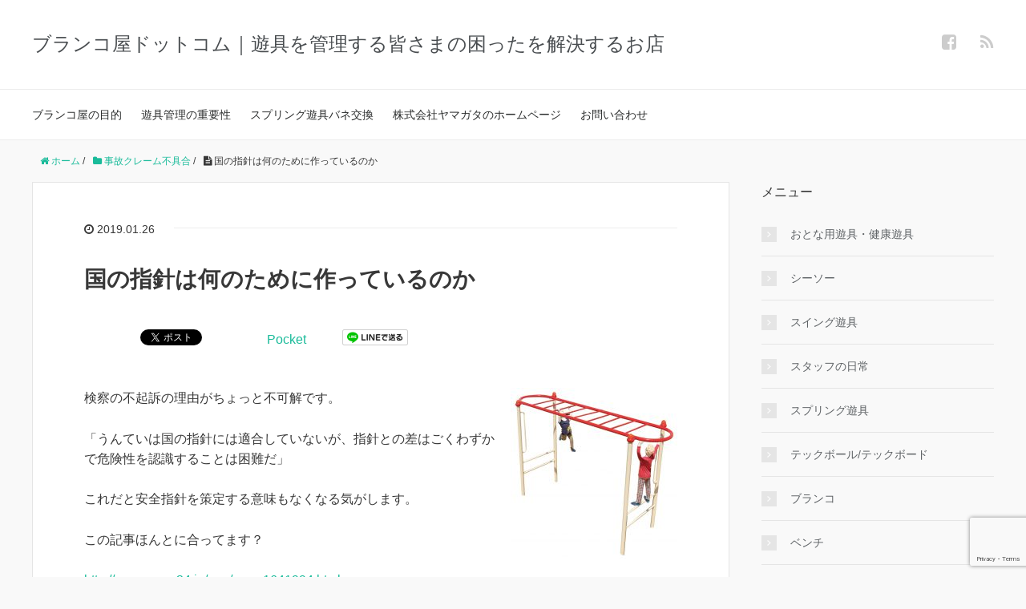

--- FILE ---
content_type: text/html; charset=UTF-8
request_url: https://burankoya.com/?p=280
body_size: 55443
content:
<!DOCTYPE HTML>
<html lang="ja">
<head prefix="og: http://ogp.me/ns# fb: http://ogp.me/ns/fb# article: http://ogp.me/ns/article#">
	<meta charset="UTF-8">
	
	<meta name="viewport" content="width=device-width,initial-scale=1.0">
	<!--[if lt IE 9]>
    <script src="http://html5shiv.googlecode.com/svn/trunk/html5.js"></script>
  <![endif]-->

	<style>img:is([sizes="auto" i], [sizes^="auto," i]) { contain-intrinsic-size: 3000px 1500px }</style>
	
		<!-- All in One SEO 4.8.5 - aioseo.com -->
		<title>国の指針って何のために作ってるの？ | ブランコ屋ドットコム</title>
	<meta name="description" content="理由を理解するのがとても難しい記事を考えてみる。" />
	<meta name="robots" content="max-image-preview:large" />
	<meta name="author" content="ブランコ屋スタッフ"/>
	<link rel="canonical" href="https://burankoya.com/?p=280" />
	<meta name="generator" content="All in One SEO (AIOSEO) 4.8.5" />
		<meta property="og:locale" content="ja_JP" />
		<meta property="og:site_name" content="ブランコ屋ドットコム | ブランコや滑り台などの屋外遊具の管理は子どもたちが事故なく元気いっぱい遊ぶためにとても需要な仕事です。私たちは遊具管理者のかたが最も安全にかつ出来るだけ維持費を抑えながら遊具を長持ちさせるお手伝いしたいと思っています。お困りの事がありましたらお気軽にご相談ください。" />
		<meta property="og:type" content="article" />
		<meta property="og:title" content="国の指針って何のために作ってるの？ | ブランコ屋ドットコム" />
		<meta property="og:description" content="理由を理解するのがとても難しい記事を考えてみる。" />
		<meta property="og:url" content="https://burankoya.com/?p=280" />
		<meta property="article:published_time" content="2019-01-26T09:22:46+00:00" />
		<meta property="article:modified_time" content="2019-01-26T10:04:55+00:00" />
		<meta name="twitter:card" content="summary" />
		<meta name="twitter:title" content="国の指針って何のために作ってるの？ | ブランコ屋ドットコム" />
		<meta name="twitter:description" content="理由を理解するのがとても難しい記事を考えてみる。" />
		<script type="application/ld+json" class="aioseo-schema">
			{"@context":"https:\/\/schema.org","@graph":[{"@type":"Article","@id":"https:\/\/burankoya.com\/?p=280#article","name":"\u56fd\u306e\u6307\u91dd\u3063\u3066\u4f55\u306e\u305f\u3081\u306b\u4f5c\u3063\u3066\u308b\u306e\uff1f | \u30d6\u30e9\u30f3\u30b3\u5c4b\u30c9\u30c3\u30c8\u30b3\u30e0","headline":"\u56fd\u306e\u6307\u91dd\u306f\u4f55\u306e\u305f\u3081\u306b\u4f5c\u3063\u3066\u3044\u308b\u306e\u304b","author":{"@id":"https:\/\/burankoya.com\/?author=1#author"},"publisher":{"@id":"https:\/\/burankoya.com\/#organization"},"image":{"@type":"ImageObject","url":"https:\/\/burankoya.com\/wp\/wp-content\/uploads\/2019\/01\/29AC873E-B833-4C61-A823-A96D769AABFC.jpeg","width":1033,"height":1063},"datePublished":"2019-01-26T18:22:46+09:00","dateModified":"2019-01-26T19:04:55+09:00","inLanguage":"ja","mainEntityOfPage":{"@id":"https:\/\/burankoya.com\/?p=280#webpage"},"isPartOf":{"@id":"https:\/\/burankoya.com\/?p=280#webpage"},"articleSection":"\u4e8b\u6545\u30af\u30ec\u30fc\u30e0\u4e0d\u5177\u5408"},{"@type":"BreadcrumbList","@id":"https:\/\/burankoya.com\/?p=280#breadcrumblist","itemListElement":[{"@type":"ListItem","@id":"https:\/\/burankoya.com#listItem","position":1,"name":"\u30db\u30fc\u30e0","item":"https:\/\/burankoya.com","nextItem":{"@type":"ListItem","@id":"https:\/\/burankoya.com\/?cat=11#listItem","name":"\u4e8b\u6545\u30af\u30ec\u30fc\u30e0\u4e0d\u5177\u5408"}},{"@type":"ListItem","@id":"https:\/\/burankoya.com\/?cat=11#listItem","position":2,"name":"\u4e8b\u6545\u30af\u30ec\u30fc\u30e0\u4e0d\u5177\u5408","item":"https:\/\/burankoya.com\/?cat=11","nextItem":{"@type":"ListItem","@id":"https:\/\/burankoya.com\/?p=280#listItem","name":"\u56fd\u306e\u6307\u91dd\u306f\u4f55\u306e\u305f\u3081\u306b\u4f5c\u3063\u3066\u3044\u308b\u306e\u304b"},"previousItem":{"@type":"ListItem","@id":"https:\/\/burankoya.com#listItem","name":"\u30db\u30fc\u30e0"}},{"@type":"ListItem","@id":"https:\/\/burankoya.com\/?p=280#listItem","position":3,"name":"\u56fd\u306e\u6307\u91dd\u306f\u4f55\u306e\u305f\u3081\u306b\u4f5c\u3063\u3066\u3044\u308b\u306e\u304b","previousItem":{"@type":"ListItem","@id":"https:\/\/burankoya.com\/?cat=11#listItem","name":"\u4e8b\u6545\u30af\u30ec\u30fc\u30e0\u4e0d\u5177\u5408"}}]},{"@type":"Organization","@id":"https:\/\/burankoya.com\/#organization","name":"\u30d6\u30e9\u30f3\u30b3\u5c4b\u30c9\u30c3\u30c8\u30b3\u30e0","description":"\u30d6\u30e9\u30f3\u30b3\u3084\u6ed1\u308a\u53f0\u306a\u3069\u306e\u5c4b\u5916\u904a\u5177\u306e\u7ba1\u7406\u306f\u5b50\u3069\u3082\u305f\u3061\u304c\u4e8b\u6545\u306a\u304f\u5143\u6c17\u3044\u3063\u3071\u3044\u904a\u3076\u305f\u3081\u306b\u3068\u3066\u3082\u9700\u8981\u306a\u4ed5\u4e8b\u3067\u3059\u3002\u79c1\u305f\u3061\u306f\u904a\u5177\u7ba1\u7406\u8005\u306e\u304b\u305f\u304c\u6700\u3082\u5b89\u5168\u306b\u304b\u3064\u51fa\u6765\u308b\u3060\u3051\u7dad\u6301\u8cbb\u3092\u6291\u3048\u306a\u304c\u3089\u904a\u5177\u3092\u9577\u6301\u3061\u3055\u305b\u308b\u304a\u624b\u4f1d\u3044\u3057\u305f\u3044\u3068\u601d\u3063\u3066\u3044\u307e\u3059\u3002\u304a\u56f0\u308a\u306e\u4e8b\u304c\u3042\u308a\u307e\u3057\u305f\u3089\u304a\u6c17\u8efd\u306b\u3054\u76f8\u8ac7\u304f\u3060\u3055\u3044\u3002","url":"https:\/\/burankoya.com\/"},{"@type":"Person","@id":"https:\/\/burankoya.com\/?author=1#author","url":"https:\/\/burankoya.com\/?author=1","name":"\u30d6\u30e9\u30f3\u30b3\u5c4b\u30b9\u30bf\u30c3\u30d5","image":{"@type":"ImageObject","@id":"https:\/\/burankoya.com\/?p=280#authorImage","url":"https:\/\/secure.gravatar.com\/avatar\/f9b8b70851ef835cdb4eaa4c1aa3704345a02c1bb51ac664b3789e016eccfbfa?s=96&d=mm&r=g","width":96,"height":96,"caption":"\u30d6\u30e9\u30f3\u30b3\u5c4b\u30b9\u30bf\u30c3\u30d5"}},{"@type":"WebPage","@id":"https:\/\/burankoya.com\/?p=280#webpage","url":"https:\/\/burankoya.com\/?p=280","name":"\u56fd\u306e\u6307\u91dd\u3063\u3066\u4f55\u306e\u305f\u3081\u306b\u4f5c\u3063\u3066\u308b\u306e\uff1f | \u30d6\u30e9\u30f3\u30b3\u5c4b\u30c9\u30c3\u30c8\u30b3\u30e0","description":"\u7406\u7531\u3092\u7406\u89e3\u3059\u308b\u306e\u304c\u3068\u3066\u3082\u96e3\u3057\u3044\u8a18\u4e8b\u3092\u8003\u3048\u3066\u307f\u308b\u3002","inLanguage":"ja","isPartOf":{"@id":"https:\/\/burankoya.com\/#website"},"breadcrumb":{"@id":"https:\/\/burankoya.com\/?p=280#breadcrumblist"},"author":{"@id":"https:\/\/burankoya.com\/?author=1#author"},"creator":{"@id":"https:\/\/burankoya.com\/?author=1#author"},"image":{"@type":"ImageObject","url":"https:\/\/burankoya.com\/wp\/wp-content\/uploads\/2019\/01\/29AC873E-B833-4C61-A823-A96D769AABFC.jpeg","@id":"https:\/\/burankoya.com\/?p=280\/#mainImage","width":1033,"height":1063},"primaryImageOfPage":{"@id":"https:\/\/burankoya.com\/?p=280#mainImage"},"datePublished":"2019-01-26T18:22:46+09:00","dateModified":"2019-01-26T19:04:55+09:00"},{"@type":"WebSite","@id":"https:\/\/burankoya.com\/#website","url":"https:\/\/burankoya.com\/","name":"\u30d6\u30e9\u30f3\u30b3\u5c4b\u30c9\u30c3\u30c8\u30b3\u30e0","description":"\u30d6\u30e9\u30f3\u30b3\u3084\u6ed1\u308a\u53f0\u306a\u3069\u306e\u5c4b\u5916\u904a\u5177\u306e\u7ba1\u7406\u306f\u5b50\u3069\u3082\u305f\u3061\u304c\u4e8b\u6545\u306a\u304f\u5143\u6c17\u3044\u3063\u3071\u3044\u904a\u3076\u305f\u3081\u306b\u3068\u3066\u3082\u9700\u8981\u306a\u4ed5\u4e8b\u3067\u3059\u3002\u79c1\u305f\u3061\u306f\u904a\u5177\u7ba1\u7406\u8005\u306e\u304b\u305f\u304c\u6700\u3082\u5b89\u5168\u306b\u304b\u3064\u51fa\u6765\u308b\u3060\u3051\u7dad\u6301\u8cbb\u3092\u6291\u3048\u306a\u304c\u3089\u904a\u5177\u3092\u9577\u6301\u3061\u3055\u305b\u308b\u304a\u624b\u4f1d\u3044\u3057\u305f\u3044\u3068\u601d\u3063\u3066\u3044\u307e\u3059\u3002\u304a\u56f0\u308a\u306e\u4e8b\u304c\u3042\u308a\u307e\u3057\u305f\u3089\u304a\u6c17\u8efd\u306b\u3054\u76f8\u8ac7\u304f\u3060\u3055\u3044\u3002","inLanguage":"ja","publisher":{"@id":"https:\/\/burankoya.com\/#organization"}}]}
		</script>
		<!-- All in One SEO -->

<meta name="keywords" content="" />
<meta name="description" content="検察の不起訴の理由がちょっと不可解です。 「うんていは国の指針には適合していないが、指針との差はごくわずかで危険性を認識することは困難だ」 これだと安全指針を策定する意味もなくなる気がします。 この記事ほんとに合ってます [&hellip;]" />
<meta name="robots" content="index" />
<meta property="og:title" content="国の指針は何のために作っているのか" />
<meta property="og:type" content="article" />
<meta property="og:description" content="検察の不起訴の理由がちょっと不可解です。 「うんていは国の指針には適合していないが、指針との差はごくわずかで危険性を認識することは困難だ」 これだと安全指針を策定する意味もなくなる気がします。 この記事ほんとに合ってます [&amp;hellip;]" />
<meta property="og:url" content="https://burankoya.com/?p=280" />
<meta property="og:image" content="https://burankoya.com/wp/wp-content/uploads/2019/01/29AC873E-B833-4C61-A823-A96D769AABFC.jpeg" />
<meta property="og:locale" content="ja_JP" />
<meta property="og:site_name" content="ブランコ屋ドットコム" />
<link href="https://plus.google.com/" rel="publisher" />
<link rel='dns-prefetch' href='//www.google.com' />
<link rel="alternate" type="application/rss+xml" title="ブランコ屋ドットコム &raquo; 国の指針は何のために作っているのか のコメントのフィード" href="https://burankoya.com/?feed=rss2&#038;p=280" />
		<!-- This site uses the Google Analytics by ExactMetrics plugin v8.7.4 - Using Analytics tracking - https://www.exactmetrics.com/ -->
		<!-- Note: ExactMetrics is not currently configured on this site. The site owner needs to authenticate with Google Analytics in the ExactMetrics settings panel. -->
					<!-- No tracking code set -->
				<!-- / Google Analytics by ExactMetrics -->
		<script type="text/javascript">
/* <![CDATA[ */
window._wpemojiSettings = {"baseUrl":"https:\/\/s.w.org\/images\/core\/emoji\/16.0.1\/72x72\/","ext":".png","svgUrl":"https:\/\/s.w.org\/images\/core\/emoji\/16.0.1\/svg\/","svgExt":".svg","source":{"concatemoji":"https:\/\/burankoya.com\/wp\/wp-includes\/js\/wp-emoji-release.min.js?ver=6.8.3"}};
/*! This file is auto-generated */
!function(s,n){var o,i,e;function c(e){try{var t={supportTests:e,timestamp:(new Date).valueOf()};sessionStorage.setItem(o,JSON.stringify(t))}catch(e){}}function p(e,t,n){e.clearRect(0,0,e.canvas.width,e.canvas.height),e.fillText(t,0,0);var t=new Uint32Array(e.getImageData(0,0,e.canvas.width,e.canvas.height).data),a=(e.clearRect(0,0,e.canvas.width,e.canvas.height),e.fillText(n,0,0),new Uint32Array(e.getImageData(0,0,e.canvas.width,e.canvas.height).data));return t.every(function(e,t){return e===a[t]})}function u(e,t){e.clearRect(0,0,e.canvas.width,e.canvas.height),e.fillText(t,0,0);for(var n=e.getImageData(16,16,1,1),a=0;a<n.data.length;a++)if(0!==n.data[a])return!1;return!0}function f(e,t,n,a){switch(t){case"flag":return n(e,"\ud83c\udff3\ufe0f\u200d\u26a7\ufe0f","\ud83c\udff3\ufe0f\u200b\u26a7\ufe0f")?!1:!n(e,"\ud83c\udde8\ud83c\uddf6","\ud83c\udde8\u200b\ud83c\uddf6")&&!n(e,"\ud83c\udff4\udb40\udc67\udb40\udc62\udb40\udc65\udb40\udc6e\udb40\udc67\udb40\udc7f","\ud83c\udff4\u200b\udb40\udc67\u200b\udb40\udc62\u200b\udb40\udc65\u200b\udb40\udc6e\u200b\udb40\udc67\u200b\udb40\udc7f");case"emoji":return!a(e,"\ud83e\udedf")}return!1}function g(e,t,n,a){var r="undefined"!=typeof WorkerGlobalScope&&self instanceof WorkerGlobalScope?new OffscreenCanvas(300,150):s.createElement("canvas"),o=r.getContext("2d",{willReadFrequently:!0}),i=(o.textBaseline="top",o.font="600 32px Arial",{});return e.forEach(function(e){i[e]=t(o,e,n,a)}),i}function t(e){var t=s.createElement("script");t.src=e,t.defer=!0,s.head.appendChild(t)}"undefined"!=typeof Promise&&(o="wpEmojiSettingsSupports",i=["flag","emoji"],n.supports={everything:!0,everythingExceptFlag:!0},e=new Promise(function(e){s.addEventListener("DOMContentLoaded",e,{once:!0})}),new Promise(function(t){var n=function(){try{var e=JSON.parse(sessionStorage.getItem(o));if("object"==typeof e&&"number"==typeof e.timestamp&&(new Date).valueOf()<e.timestamp+604800&&"object"==typeof e.supportTests)return e.supportTests}catch(e){}return null}();if(!n){if("undefined"!=typeof Worker&&"undefined"!=typeof OffscreenCanvas&&"undefined"!=typeof URL&&URL.createObjectURL&&"undefined"!=typeof Blob)try{var e="postMessage("+g.toString()+"("+[JSON.stringify(i),f.toString(),p.toString(),u.toString()].join(",")+"));",a=new Blob([e],{type:"text/javascript"}),r=new Worker(URL.createObjectURL(a),{name:"wpTestEmojiSupports"});return void(r.onmessage=function(e){c(n=e.data),r.terminate(),t(n)})}catch(e){}c(n=g(i,f,p,u))}t(n)}).then(function(e){for(var t in e)n.supports[t]=e[t],n.supports.everything=n.supports.everything&&n.supports[t],"flag"!==t&&(n.supports.everythingExceptFlag=n.supports.everythingExceptFlag&&n.supports[t]);n.supports.everythingExceptFlag=n.supports.everythingExceptFlag&&!n.supports.flag,n.DOMReady=!1,n.readyCallback=function(){n.DOMReady=!0}}).then(function(){return e}).then(function(){var e;n.supports.everything||(n.readyCallback(),(e=n.source||{}).concatemoji?t(e.concatemoji):e.wpemoji&&e.twemoji&&(t(e.twemoji),t(e.wpemoji)))}))}((window,document),window._wpemojiSettings);
/* ]]> */
</script>
<link rel='stylesheet' id='base-css-css' href='https://burankoya.com/wp/wp-content/themes/xeory_base/base.css?ver=6.8.3' type='text/css' media='all' />
<link rel='stylesheet' id='main-css-css' href='https://burankoya.com/wp/wp-content/themes/xeory_base/style.css?ver=6.8.3' type='text/css' media='all' />
<link rel='stylesheet' id='font-awesome-css' href='https://burankoya.com/wp/wp-content/themes/xeory_base/lib/fonts/font-awesome-4.5.0/css/font-awesome.min.css?ver=6.8.3' type='text/css' media='all' />
<style id='wp-emoji-styles-inline-css' type='text/css'>

	img.wp-smiley, img.emoji {
		display: inline !important;
		border: none !important;
		box-shadow: none !important;
		height: 1em !important;
		width: 1em !important;
		margin: 0 0.07em !important;
		vertical-align: -0.1em !important;
		background: none !important;
		padding: 0 !important;
	}
</style>
<link rel='stylesheet' id='wp-block-library-css' href='https://burankoya.com/wp/wp-includes/css/dist/block-library/style.min.css?ver=6.8.3' type='text/css' media='all' />
<style id='classic-theme-styles-inline-css' type='text/css'>
/*! This file is auto-generated */
.wp-block-button__link{color:#fff;background-color:#32373c;border-radius:9999px;box-shadow:none;text-decoration:none;padding:calc(.667em + 2px) calc(1.333em + 2px);font-size:1.125em}.wp-block-file__button{background:#32373c;color:#fff;text-decoration:none}
</style>
<style id='global-styles-inline-css' type='text/css'>
:root{--wp--preset--aspect-ratio--square: 1;--wp--preset--aspect-ratio--4-3: 4/3;--wp--preset--aspect-ratio--3-4: 3/4;--wp--preset--aspect-ratio--3-2: 3/2;--wp--preset--aspect-ratio--2-3: 2/3;--wp--preset--aspect-ratio--16-9: 16/9;--wp--preset--aspect-ratio--9-16: 9/16;--wp--preset--color--black: #000000;--wp--preset--color--cyan-bluish-gray: #abb8c3;--wp--preset--color--white: #ffffff;--wp--preset--color--pale-pink: #f78da7;--wp--preset--color--vivid-red: #cf2e2e;--wp--preset--color--luminous-vivid-orange: #ff6900;--wp--preset--color--luminous-vivid-amber: #fcb900;--wp--preset--color--light-green-cyan: #7bdcb5;--wp--preset--color--vivid-green-cyan: #00d084;--wp--preset--color--pale-cyan-blue: #8ed1fc;--wp--preset--color--vivid-cyan-blue: #0693e3;--wp--preset--color--vivid-purple: #9b51e0;--wp--preset--gradient--vivid-cyan-blue-to-vivid-purple: linear-gradient(135deg,rgba(6,147,227,1) 0%,rgb(155,81,224) 100%);--wp--preset--gradient--light-green-cyan-to-vivid-green-cyan: linear-gradient(135deg,rgb(122,220,180) 0%,rgb(0,208,130) 100%);--wp--preset--gradient--luminous-vivid-amber-to-luminous-vivid-orange: linear-gradient(135deg,rgba(252,185,0,1) 0%,rgba(255,105,0,1) 100%);--wp--preset--gradient--luminous-vivid-orange-to-vivid-red: linear-gradient(135deg,rgba(255,105,0,1) 0%,rgb(207,46,46) 100%);--wp--preset--gradient--very-light-gray-to-cyan-bluish-gray: linear-gradient(135deg,rgb(238,238,238) 0%,rgb(169,184,195) 100%);--wp--preset--gradient--cool-to-warm-spectrum: linear-gradient(135deg,rgb(74,234,220) 0%,rgb(151,120,209) 20%,rgb(207,42,186) 40%,rgb(238,44,130) 60%,rgb(251,105,98) 80%,rgb(254,248,76) 100%);--wp--preset--gradient--blush-light-purple: linear-gradient(135deg,rgb(255,206,236) 0%,rgb(152,150,240) 100%);--wp--preset--gradient--blush-bordeaux: linear-gradient(135deg,rgb(254,205,165) 0%,rgb(254,45,45) 50%,rgb(107,0,62) 100%);--wp--preset--gradient--luminous-dusk: linear-gradient(135deg,rgb(255,203,112) 0%,rgb(199,81,192) 50%,rgb(65,88,208) 100%);--wp--preset--gradient--pale-ocean: linear-gradient(135deg,rgb(255,245,203) 0%,rgb(182,227,212) 50%,rgb(51,167,181) 100%);--wp--preset--gradient--electric-grass: linear-gradient(135deg,rgb(202,248,128) 0%,rgb(113,206,126) 100%);--wp--preset--gradient--midnight: linear-gradient(135deg,rgb(2,3,129) 0%,rgb(40,116,252) 100%);--wp--preset--font-size--small: 13px;--wp--preset--font-size--medium: 20px;--wp--preset--font-size--large: 36px;--wp--preset--font-size--x-large: 42px;--wp--preset--spacing--20: 0.44rem;--wp--preset--spacing--30: 0.67rem;--wp--preset--spacing--40: 1rem;--wp--preset--spacing--50: 1.5rem;--wp--preset--spacing--60: 2.25rem;--wp--preset--spacing--70: 3.38rem;--wp--preset--spacing--80: 5.06rem;--wp--preset--shadow--natural: 6px 6px 9px rgba(0, 0, 0, 0.2);--wp--preset--shadow--deep: 12px 12px 50px rgba(0, 0, 0, 0.4);--wp--preset--shadow--sharp: 6px 6px 0px rgba(0, 0, 0, 0.2);--wp--preset--shadow--outlined: 6px 6px 0px -3px rgba(255, 255, 255, 1), 6px 6px rgba(0, 0, 0, 1);--wp--preset--shadow--crisp: 6px 6px 0px rgba(0, 0, 0, 1);}:where(.is-layout-flex){gap: 0.5em;}:where(.is-layout-grid){gap: 0.5em;}body .is-layout-flex{display: flex;}.is-layout-flex{flex-wrap: wrap;align-items: center;}.is-layout-flex > :is(*, div){margin: 0;}body .is-layout-grid{display: grid;}.is-layout-grid > :is(*, div){margin: 0;}:where(.wp-block-columns.is-layout-flex){gap: 2em;}:where(.wp-block-columns.is-layout-grid){gap: 2em;}:where(.wp-block-post-template.is-layout-flex){gap: 1.25em;}:where(.wp-block-post-template.is-layout-grid){gap: 1.25em;}.has-black-color{color: var(--wp--preset--color--black) !important;}.has-cyan-bluish-gray-color{color: var(--wp--preset--color--cyan-bluish-gray) !important;}.has-white-color{color: var(--wp--preset--color--white) !important;}.has-pale-pink-color{color: var(--wp--preset--color--pale-pink) !important;}.has-vivid-red-color{color: var(--wp--preset--color--vivid-red) !important;}.has-luminous-vivid-orange-color{color: var(--wp--preset--color--luminous-vivid-orange) !important;}.has-luminous-vivid-amber-color{color: var(--wp--preset--color--luminous-vivid-amber) !important;}.has-light-green-cyan-color{color: var(--wp--preset--color--light-green-cyan) !important;}.has-vivid-green-cyan-color{color: var(--wp--preset--color--vivid-green-cyan) !important;}.has-pale-cyan-blue-color{color: var(--wp--preset--color--pale-cyan-blue) !important;}.has-vivid-cyan-blue-color{color: var(--wp--preset--color--vivid-cyan-blue) !important;}.has-vivid-purple-color{color: var(--wp--preset--color--vivid-purple) !important;}.has-black-background-color{background-color: var(--wp--preset--color--black) !important;}.has-cyan-bluish-gray-background-color{background-color: var(--wp--preset--color--cyan-bluish-gray) !important;}.has-white-background-color{background-color: var(--wp--preset--color--white) !important;}.has-pale-pink-background-color{background-color: var(--wp--preset--color--pale-pink) !important;}.has-vivid-red-background-color{background-color: var(--wp--preset--color--vivid-red) !important;}.has-luminous-vivid-orange-background-color{background-color: var(--wp--preset--color--luminous-vivid-orange) !important;}.has-luminous-vivid-amber-background-color{background-color: var(--wp--preset--color--luminous-vivid-amber) !important;}.has-light-green-cyan-background-color{background-color: var(--wp--preset--color--light-green-cyan) !important;}.has-vivid-green-cyan-background-color{background-color: var(--wp--preset--color--vivid-green-cyan) !important;}.has-pale-cyan-blue-background-color{background-color: var(--wp--preset--color--pale-cyan-blue) !important;}.has-vivid-cyan-blue-background-color{background-color: var(--wp--preset--color--vivid-cyan-blue) !important;}.has-vivid-purple-background-color{background-color: var(--wp--preset--color--vivid-purple) !important;}.has-black-border-color{border-color: var(--wp--preset--color--black) !important;}.has-cyan-bluish-gray-border-color{border-color: var(--wp--preset--color--cyan-bluish-gray) !important;}.has-white-border-color{border-color: var(--wp--preset--color--white) !important;}.has-pale-pink-border-color{border-color: var(--wp--preset--color--pale-pink) !important;}.has-vivid-red-border-color{border-color: var(--wp--preset--color--vivid-red) !important;}.has-luminous-vivid-orange-border-color{border-color: var(--wp--preset--color--luminous-vivid-orange) !important;}.has-luminous-vivid-amber-border-color{border-color: var(--wp--preset--color--luminous-vivid-amber) !important;}.has-light-green-cyan-border-color{border-color: var(--wp--preset--color--light-green-cyan) !important;}.has-vivid-green-cyan-border-color{border-color: var(--wp--preset--color--vivid-green-cyan) !important;}.has-pale-cyan-blue-border-color{border-color: var(--wp--preset--color--pale-cyan-blue) !important;}.has-vivid-cyan-blue-border-color{border-color: var(--wp--preset--color--vivid-cyan-blue) !important;}.has-vivid-purple-border-color{border-color: var(--wp--preset--color--vivid-purple) !important;}.has-vivid-cyan-blue-to-vivid-purple-gradient-background{background: var(--wp--preset--gradient--vivid-cyan-blue-to-vivid-purple) !important;}.has-light-green-cyan-to-vivid-green-cyan-gradient-background{background: var(--wp--preset--gradient--light-green-cyan-to-vivid-green-cyan) !important;}.has-luminous-vivid-amber-to-luminous-vivid-orange-gradient-background{background: var(--wp--preset--gradient--luminous-vivid-amber-to-luminous-vivid-orange) !important;}.has-luminous-vivid-orange-to-vivid-red-gradient-background{background: var(--wp--preset--gradient--luminous-vivid-orange-to-vivid-red) !important;}.has-very-light-gray-to-cyan-bluish-gray-gradient-background{background: var(--wp--preset--gradient--very-light-gray-to-cyan-bluish-gray) !important;}.has-cool-to-warm-spectrum-gradient-background{background: var(--wp--preset--gradient--cool-to-warm-spectrum) !important;}.has-blush-light-purple-gradient-background{background: var(--wp--preset--gradient--blush-light-purple) !important;}.has-blush-bordeaux-gradient-background{background: var(--wp--preset--gradient--blush-bordeaux) !important;}.has-luminous-dusk-gradient-background{background: var(--wp--preset--gradient--luminous-dusk) !important;}.has-pale-ocean-gradient-background{background: var(--wp--preset--gradient--pale-ocean) !important;}.has-electric-grass-gradient-background{background: var(--wp--preset--gradient--electric-grass) !important;}.has-midnight-gradient-background{background: var(--wp--preset--gradient--midnight) !important;}.has-small-font-size{font-size: var(--wp--preset--font-size--small) !important;}.has-medium-font-size{font-size: var(--wp--preset--font-size--medium) !important;}.has-large-font-size{font-size: var(--wp--preset--font-size--large) !important;}.has-x-large-font-size{font-size: var(--wp--preset--font-size--x-large) !important;}
:where(.wp-block-post-template.is-layout-flex){gap: 1.25em;}:where(.wp-block-post-template.is-layout-grid){gap: 1.25em;}
:where(.wp-block-columns.is-layout-flex){gap: 2em;}:where(.wp-block-columns.is-layout-grid){gap: 2em;}
:root :where(.wp-block-pullquote){font-size: 1.5em;line-height: 1.6;}
</style>
<link rel='stylesheet' id='contact-form-7-css' href='https://burankoya.com/wp/wp-content/plugins/contact-form-7/includes/css/styles.css?ver=6.1.1' type='text/css' media='all' />
<script type="text/javascript" src="https://burankoya.com/wp/wp-includes/js/jquery/jquery.min.js?ver=3.7.1" id="jquery-core-js"></script>
<script type="text/javascript" src="https://burankoya.com/wp/wp-includes/js/jquery/jquery-migrate.min.js?ver=3.4.1" id="jquery-migrate-js"></script>
<link rel="https://api.w.org/" href="https://burankoya.com/index.php?rest_route=/" /><link rel="alternate" title="JSON" type="application/json" href="https://burankoya.com/index.php?rest_route=/wp/v2/posts/280" /><link rel="EditURI" type="application/rsd+xml" title="RSD" href="https://burankoya.com/wp/xmlrpc.php?rsd" />
<meta name="generator" content="WordPress 6.8.3" />
<link rel='shortlink' href='https://burankoya.com/?p=280' />
<link rel="alternate" title="oEmbed (JSON)" type="application/json+oembed" href="https://burankoya.com/index.php?rest_route=%2Foembed%2F1.0%2Fembed&#038;url=https%3A%2F%2Fburankoya.com%2F%3Fp%3D280" />
<link rel="alternate" title="oEmbed (XML)" type="text/xml+oembed" href="https://burankoya.com/index.php?rest_route=%2Foembed%2F1.0%2Fembed&#038;url=https%3A%2F%2Fburankoya.com%2F%3Fp%3D280&#038;format=xml" />
<link rel="icon" href="https://burankoya.com/wp/wp-content/uploads/2018/08/cropped-siteicon_bu-1-32x32.png" sizes="32x32" />
<link rel="icon" href="https://burankoya.com/wp/wp-content/uploads/2018/08/cropped-siteicon_bu-1-192x192.png" sizes="192x192" />
<link rel="apple-touch-icon" href="https://burankoya.com/wp/wp-content/uploads/2018/08/cropped-siteicon_bu-1-180x180.png" />
<meta name="msapplication-TileImage" content="https://burankoya.com/wp/wp-content/uploads/2018/08/cropped-siteicon_bu-1-270x270.png" />


</head>

<body id="#top" class="wp-singular post-template-default single single-post postid-280 single-format-standard wp-theme-xeory_base left-content color01" itemschope="itemscope" itemtype="http://schema.org/WebPage">

  <div id="fb-root"></div>
<script>(function(d, s, id) {
  var js, fjs = d.getElementsByTagName(s)[0];
  if (d.getElementById(id)) return;
  js = d.createElement(s); js.id = id;
  js.src = "//connect.facebook.net/ja_JP/sdk.js#xfbml=1&version=v2.8&appId=";
  fjs.parentNode.insertBefore(js, fjs);
}(document, 'script', 'facebook-jssdk'));</script>


<header id="header" role="banner" itemscope="itemscope" itemtype="http://schema.org/WPHeader">
  <div class="wrap">
          <p id="logo" itemprop="headline">
        <a href="https://burankoya.com">ブランコ屋ドットコム｜遊具を管理する皆さまの困ったを解決するお店</a>
      </p>

  <div id="header-sns" class="sp-hide"><ul><li class="facebook_icon"><a href="https://www.facebook.com/swingyamagata/" target="_blank"><i class="fa fa-facebook-square"></i></li><li class="feedly_icon"><a target="_blank" href="http://cloud.feedly.com/#subscription%2Ffeed%2Fhttps%3A%2F%2Fburankoya.com%2F%3Ffeed%3Drss2"><i class="fa fa-rss"></i></a></li></ul></div>
        <div id="header-menu-tog"> <a href="#"><i class="fa fa-align-justify"></i></a></div>
  </div>
</header>

<!-- start global nav  -->
<!---->
<nav id="gnav" role="navigation" itemscope="itemscope" itemtype="http://scheme.org/SiteNavigationElement">
  <div class="wrap">
  <div id="gnav-container" class="gnav-container"><ul id="gnav-ul" class="clearfix"><li id="menu-item-59" class="menu-item menu-item-type-post_type menu-item-object-page menu-item-59 "><a href="https://burankoya.com/?page_id=57">ブランコ屋の目的</a></li>
<li id="menu-item-23" class="menu-item menu-item-type-post_type menu-item-object-page menu-item-23 "><a href="https://burankoya.com/?page_id=16">遊具管理の重要性</a></li>
<li id="menu-item-218" class="menu-item menu-item-type-post_type menu-item-object-page menu-item-218 "><a href="https://burankoya.com/?page_id=212">スプリング遊具バネ交換</a></li>
<li id="menu-item-55" class="menu-item menu-item-type-custom menu-item-object-custom menu-item-55"><a href="http://www.tk2.nmt.ne.jp/~yamagata/park">株式会社ヤマガタのホームページ</a></li>
<li id="menu-item-119" class="menu-item menu-item-type-post_type menu-item-object-page menu-item-119 "><a href="https://burankoya.com/?page_id=117">お問い合わせ</a></li>
</ul></div>    </div>
</nav>


<div id="content">


<div class="wrap">
  
    
    <ol class="breadcrumb clearfix"><li itemscope="itemscope" itemtype="http://data-vocabulary.org/Breadcrumb"><a href="https://burankoya.com" itemprop="url"><i class="fa fa-home"></i> <span itemprop="title">ホーム</span></a> / </li><li itemscope="itemscope" itemtype="http://data-vocabulary.org/Breadcrumb"><a href="https://burankoya.com/?cat=11" itemprop="url"><i class="fa fa-folder"></i> <span itemprop="title">事故クレーム不具合</span></a> / </li><li><i class="fa fa-file-text"></i> 国の指針は何のために作っているのか</li></ol>
  <div id="main" class="col-md-8" role="main" itemprop="mainContentOfPage" itemscope="itemscope" itemtype="http://schema.org/Blog">

      
    <div class="main-inner">
    
    
            
        <article id="post-280" class="post-280 post type-post status-publish format-standard has-post-thumbnail hentry category-accident" itemscope="itemscope" itemtype="http://schema.org/BlogPosting">

      <header class="post-header">
        <ul class="post-meta list-inline">
          <li class="date updated" itemprop="datePublished" datetime="2019-01-26T18:22:46+09:00"><i class="fa fa-clock-o"></i> 2019.01.26</li>
        </ul>
        <h1 class="post-title" itemprop="headline">国の指針は何のために作っているのか</h1>
        <div class="post-header-meta">
            <!-- ソーシャルボタン -->
  <ul class="bzb-sns-btn ">
      <li class="bzb-hatena">
      <a href="http://b.hatena.ne.jp/entry/https%3A%2F%2Fburankoya.com%2F%3Fp%3D280" class="hatena-bookmark-button" data-hatena-bookmark-title="国の指針は何のために作っているのか" data-hatena-bookmark-layout="standard" data-hatena-bookmark-lang="ja" title="このエントリーをはてなブックマークに追加"><img src="//b.hatena.ne.jp/images/entry-button/button-only@2x.png" alt="このエントリーをはてなブックマークに追加" width="20" height="20" style="border: none;" /></a><script type="text/javascript" src="//b.hatena.ne.jp/js/bookmark_button.js" charset="utf-8" async="async"></script>
    </li>    <li class="bzb-facebook">
      <div class="fb-like"
        data-href="https://burankoya.com/?p=280"
        data-layout="button_count"
        data-action="like"
        data-show-faces="false"></div>
    </li>    <li class="bzb-twitter">
      <a href="https://twitter.com/share" class="twitter-share-button"  data-url="https://burankoya.com/?p=280"  data-text="国の指針は何のために作っているのか">Tweet</a>
      <script>!function(d,s,id){var js,fjs=d.getElementsByTagName(s)[0],p=/^http:/.test(d.location)?'http':'https';if(!d.getElementById(id)){js=d.createElement(s);js.id=id;js.async=true;js.src=p+'://platform.twitter.com/widgets.js';fjs.parentNode.insertBefore(js,fjs);}}(document, 'script', 'twitter-wjs');</script>
    </li>    <li class="bzb-googleplus">
      <div class="g-plusone" data-href="https%3A%2F%2Fburankoya.com%2F%3Fp%3D280" ></div>
    </li>    <li class="bzb-pocket">
      <a href="https://getpocket.com/save" class="pocket-btn" data-lang="ja" data-save-url="https%3A%2F%2Fburankoya.com%2F%3Fp%3D280" data-pocket-count="horizontal" data-pocket-align="left" >Pocket</a><script type="text/javascript">!function(d,i){if(!d.getElementById(i)){var j=d.createElement("script");j.id=i;j.src="https://widgets.getpocket.com/v1/j/btn.js?v=1";var w=d.getElementById(i);d.body.appendChild(j);}}(document,"pocket-btn-js");</script>
    </li>        <li class="bzb-line"><a href="http://line.me/R/msg/text/?国の指針は何のために作っているのか%0D%0Ahttps%3A%2F%2Fburankoya.com%2F%3Fp%3D280" target="_blank"><img src="https://burankoya.com/wp/wp-content/themes/xeory_base/lib/images/line.png" width="82" height="20" alt="LINEで送る" /></a></li>
  </ul>
  <!-- /bzb-sns-btns -->        </div>
      </header>

      <section class="post-content" itemprop="text">
      
                <div class="post-thumbnail">
          <img width="208" height="214" src="https://burankoya.com/wp/wp-content/uploads/2019/01/29AC873E-B833-4C61-A823-A96D769AABFC-208x214.jpeg" class="attachment-post-thumbnail size-post-thumbnail wp-post-image" alt="" decoding="async" srcset="https://burankoya.com/wp/wp-content/uploads/2019/01/29AC873E-B833-4C61-A823-A96D769AABFC-208x214.jpeg 208w, https://burankoya.com/wp/wp-content/uploads/2019/01/29AC873E-B833-4C61-A823-A96D769AABFC-389x400.jpeg 389w, https://burankoya.com/wp/wp-content/uploads/2019/01/29AC873E-B833-4C61-A823-A96D769AABFC-768x790.jpeg 768w, https://burankoya.com/wp/wp-content/uploads/2019/01/29AC873E-B833-4C61-A823-A96D769AABFC-583x600.jpeg 583w, https://burankoya.com/wp/wp-content/uploads/2019/01/29AC873E-B833-4C61-A823-A96D769AABFC-253x260.jpeg 253w, https://burankoya.com/wp/wp-content/uploads/2019/01/29AC873E-B833-4C61-A823-A96D769AABFC.jpeg 1033w" sizes="(max-width: 208px) 100vw, 208px" />        </div>
                <p>検察の不起訴の理由がちょっと不可解です。</p>
<p>「うんていは国の指針には適合していないが、指針との差はごくわずかで危険性を認識することは困難だ」</p>
<p>これだと安全指針を策定する意味もなくなる気がします。</p>
<p>この記事ほんとに合ってます？</p>
<p><a href="http://www.news24.jp/nnn/news1641994.html">http://www.news24.jp/nnn/news1641994.html</a></p>
<p><img fetchpriority="high" decoding="async" class="alignnone size-large wp-image-289" src="https://burankoya.com/wp/wp-content/uploads/2019/01/EBBDFC94-D6C3-4A94-98E0-BE64C6C55899-600x593.jpeg" alt="" width="600" height="593" srcset="https://burankoya.com/wp/wp-content/uploads/2019/01/EBBDFC94-D6C3-4A94-98E0-BE64C6C55899-600x593.jpeg 600w, https://burankoya.com/wp/wp-content/uploads/2019/01/EBBDFC94-D6C3-4A94-98E0-BE64C6C55899-400x395.jpeg 400w, https://burankoya.com/wp/wp-content/uploads/2019/01/EBBDFC94-D6C3-4A94-98E0-BE64C6C55899-217x214.jpeg 217w, https://burankoya.com/wp/wp-content/uploads/2019/01/EBBDFC94-D6C3-4A94-98E0-BE64C6C55899-263x260.jpeg 263w, https://burankoya.com/wp/wp-content/uploads/2019/01/EBBDFC94-D6C3-4A94-98E0-BE64C6C55899.jpeg 737w" sizes="(max-width: 600px) 100vw, 600px" /></p>
<p>&nbsp;</p>
<p>&nbsp;</p>
<p><img loading="lazy" decoding="async" class="alignnone size-large wp-image-287" src="https://burankoya.com/wp/wp-content/uploads/2019/01/18E4959A-994A-43DF-8DD9-3D695B6B5BAD-600x450.jpeg" alt="" width="600" height="450" srcset="https://burankoya.com/wp/wp-content/uploads/2019/01/18E4959A-994A-43DF-8DD9-3D695B6B5BAD-600x450.jpeg 600w, https://burankoya.com/wp/wp-content/uploads/2019/01/18E4959A-994A-43DF-8DD9-3D695B6B5BAD-400x300.jpeg 400w, https://burankoya.com/wp/wp-content/uploads/2019/01/18E4959A-994A-43DF-8DD9-3D695B6B5BAD-768x576.jpeg 768w, https://burankoya.com/wp/wp-content/uploads/2019/01/18E4959A-994A-43DF-8DD9-3D695B6B5BAD-285x214.jpeg 285w, https://burankoya.com/wp/wp-content/uploads/2019/01/18E4959A-994A-43DF-8DD9-3D695B6B5BAD-282x212.jpeg 282w, https://burankoya.com/wp/wp-content/uploads/2019/01/18E4959A-994A-43DF-8DD9-3D695B6B5BAD.jpeg 1600w" sizes="auto, (max-width: 600px) 100vw, 600px" /></p>

      </section>

      <footer class="post-footer">

        <!-- ソーシャルボタン -->
  <ul class="bzb-sns-btn ">
      <li class="bzb-hatena">
      <a href="http://b.hatena.ne.jp/entry/https%3A%2F%2Fburankoya.com%2F%3Fp%3D280" class="hatena-bookmark-button" data-hatena-bookmark-title="国の指針は何のために作っているのか" data-hatena-bookmark-layout="standard" data-hatena-bookmark-lang="ja" title="このエントリーをはてなブックマークに追加"><img src="//b.hatena.ne.jp/images/entry-button/button-only@2x.png" alt="このエントリーをはてなブックマークに追加" width="20" height="20" style="border: none;" /></a><script type="text/javascript" src="//b.hatena.ne.jp/js/bookmark_button.js" charset="utf-8" async="async"></script>
    </li>    <li class="bzb-facebook">
      <div class="fb-like"
        data-href="https://burankoya.com/?p=280"
        data-layout="button_count"
        data-action="like"
        data-show-faces="false"></div>
    </li>    <li class="bzb-twitter">
      <a href="https://twitter.com/share" class="twitter-share-button"  data-url="https://burankoya.com/?p=280"  data-text="国の指針は何のために作っているのか">Tweet</a>
      <script>!function(d,s,id){var js,fjs=d.getElementsByTagName(s)[0],p=/^http:/.test(d.location)?'http':'https';if(!d.getElementById(id)){js=d.createElement(s);js.id=id;js.async=true;js.src=p+'://platform.twitter.com/widgets.js';fjs.parentNode.insertBefore(js,fjs);}}(document, 'script', 'twitter-wjs');</script>
    </li>    <li class="bzb-googleplus">
      <div class="g-plusone" data-href="https%3A%2F%2Fburankoya.com%2F%3Fp%3D280" ></div>
    </li>    <li class="bzb-pocket">
      <a href="https://getpocket.com/save" class="pocket-btn" data-lang="ja" data-save-url="https%3A%2F%2Fburankoya.com%2F%3Fp%3D280" data-pocket-count="horizontal" data-pocket-align="left" >Pocket</a><script type="text/javascript">!function(d,i){if(!d.getElementById(i)){var j=d.createElement("script");j.id=i;j.src="https://widgets.getpocket.com/v1/j/btn.js?v=1";var w=d.getElementById(i);d.body.appendChild(j);}}(document,"pocket-btn-js");</script>
    </li>        <li class="bzb-line"><a href="http://line.me/R/msg/text/?国の指針は何のために作っているのか%0D%0Ahttps%3A%2F%2Fburankoya.com%2F%3Fp%3D280" target="_blank"><img src="https://burankoya.com/wp/wp-content/themes/xeory_base/lib/images/line.png" width="82" height="20" alt="LINEで送る" /></a></li>
  </ul>
  <!-- /bzb-sns-btns -->      
        <ul class="post-footer-list">
          <li class="cat"><i class="fa fa-folder"></i> <a href="https://burankoya.com/?cat=11" rel="category">事故クレーム不具合</a></li>
                  </ul>
      </footer>
      
            
      <div class="post-share">
      
      <h4 class="post-share-title">SNSでもご購読できます。</h4>
          
    
        <aside class="post-sns">
          <ul>
            <li class="post-sns-twitter"><a href="https://twitter.com/"><span>Twitter</span>でフォローする</a></li>
            <li class="post-sns-feedly"><a href="http://cloud.feedly.com/#subscription%2Ffeed%2Fhttps%3A%2F%2Fburankoya.com%2F%3Ffeed%3Drss2"><span>Feedly</span>でフォローする</a></li>
          </ul>
        </aside>
      </div>

          <aside class="post-author" itemprop="author" itemscope="itemscope" itemtype="http://schema.org/Person">
      <div class="clearfix">
        <div class="post-author-img">
          <div class="inner">
          <img src="https://burankoya.com/wp/wp-content/themes/xeory_base/lib/images/masman.png" alt="masman" width="100" height="100" />
          </div>
        </div>
        <div class="post-author-meta">
          <h4 itemprop="name">ブランコ屋スタッフ</h4>
          <p itemprop="discription"></p>
        </div>
      </div>
    </aside>    
    
<div id="comments" class="comments-area">

	
		<div id="respond" class="comment-respond">
		<h3 id="reply-title" class="comment-reply-title">コメントを残す <small><a rel="nofollow" id="cancel-comment-reply-link" href="/?p=280#respond" style="display:none;">コメントをキャンセル</a></small></h3><form action="https://burankoya.com/wp/wp-comments-post.php" method="post" id="commentform" class="comment-form"><p class="comment-form-comment"><label for="comment">コメント <span class="required">※</span></label> <textarea id="comment" name="comment" cols="45" rows="8" maxlength="65525" required="required"></textarea></p><p class="comment-form-author"><label for="author">名前</label> <span class="required">*</span><br /><input id="author" name="author" type="text" value="" size="30" /></p>
<p class="comment-form-email"><label for="email">メールアドレス（公開はされません。）</label> <span class="required">*</span><br /><input id="email" name="email" type="text" value="" size="30" /></p>

<p class="form-submit"><input name="submit" type="submit" id="submit" class="submit" value="コメントを送信" /> <input type='hidden' name='comment_post_ID' value='280' id='comment_post_ID' />
<input type='hidden' name='comment_parent' id='comment_parent' value='0' />
</p><p style="display: none;"><input type="hidden" id="akismet_comment_nonce" name="akismet_comment_nonce" value="f4830a7a42" /></p><p style="display: none !important;" class="akismet-fields-container" data-prefix="ak_"><label>&#916;<textarea name="ak_hp_textarea" cols="45" rows="8" maxlength="100"></textarea></label><input type="hidden" id="ak_js_1" name="ak_js" value="192"/><script>document.getElementById( "ak_js_1" ).setAttribute( "value", ( new Date() ).getTime() );</script></p></form>	</div><!-- #respond -->
	
</div><!-- #comments -->

    </article>


    
    
    </div><!-- /main-inner -->

      
  </div><!-- /main -->
  
  <div id="side" class="col-md-4" role="complementary" itemscope="itemscope" itemtype="http://schema.org/WPSideBar">
    <div class="side-inner">
      <div class="side-widget-area">
        
      <div id="categories-2" class="widget_categories side-widget"><div class="side-widget-inner"><h4 class="side-title"><span class="side-title-inner">メニュー</span></h4>
			<ul>
					<li class="cat-item cat-item-19"><a href="https://burankoya.com/?cat=19">おとな用遊具・健康遊具</a>
</li>
	<li class="cat-item cat-item-22"><a href="https://burankoya.com/?cat=22">シーソー</a>
</li>
	<li class="cat-item cat-item-9"><a href="https://burankoya.com/?cat=9">スイング遊具</a>
</li>
	<li class="cat-item cat-item-5"><a href="https://burankoya.com/?cat=5">スタッフの日常</a>
</li>
	<li class="cat-item cat-item-10"><a href="https://burankoya.com/?cat=10">スプリング遊具</a>
</li>
	<li class="cat-item cat-item-12"><a href="https://burankoya.com/?cat=12">テックボール/テックボード</a>
</li>
	<li class="cat-item cat-item-7"><a href="https://burankoya.com/?cat=7">ブランコ</a>
</li>
	<li class="cat-item cat-item-13"><a href="https://burankoya.com/?cat=13">ベンチ</a>
</li>
	<li class="cat-item cat-item-11"><a href="https://burankoya.com/?cat=11">事故クレーム不具合</a>
</li>
	<li class="cat-item cat-item-15"><a href="https://burankoya.com/?cat=15">体育機器</a>
</li>
	<li class="cat-item cat-item-6"><a href="https://burankoya.com/?cat=6">修理</a>
</li>
	<li class="cat-item cat-item-20"><a href="https://burankoya.com/?cat=20">景観施設の実績写真集</a>
</li>
	<li class="cat-item cat-item-3"><a href="https://burankoya.com/?cat=3">未分類</a>
</li>
	<li class="cat-item cat-item-14"><a href="https://burankoya.com/?cat=14">滑り台</a>
</li>
	<li class="cat-item cat-item-16"><a href="https://burankoya.com/?cat=16">芝すべり</a>
</li>
	<li class="cat-item cat-item-18"><a href="https://burankoya.com/?cat=18">複合遊具（コンビネーション遊具）</a>
</li>
	<li class="cat-item cat-item-21"><a href="https://burankoya.com/?cat=21">遊具の実績写真集</a>
</li>
	<li class="cat-item cat-item-8"><a href="https://burankoya.com/?cat=8">防災関連施設</a>
</li>
	<li class="cat-item cat-item-17"><a href="https://burankoya.com/?cat=17">雲梯（うんてい）</a>
</li>
			</ul>

			</div></div><div id="text-2" class="widget_text side-widget"><div class="side-widget-inner">			<div class="textwidget"><p>ようこそブランコ屋のホームページへ！</p>
</div>
		</div></div><div id="search-2" class="widget_search side-widget"><div class="side-widget-inner"><h4 class="side-title"><span class="side-title-inner">サイト内検索</span></h4><form role="search" method="get" id="searchform" action="https://burankoya.com/" >
  <div>
  <input type="text" value="" name="s" id="s" />
  <button type="submit" id="searchsubmit"></button>
  </div>
  </form></div></div>
		<div id="recent-posts-2" class="widget_recent_entries side-widget"><div class="side-widget-inner">
		<h4 class="side-title"><span class="side-title-inner">最近の記事</span></h4>
		<ul>
											<li>
					<a href="https://burankoya.com/?p=597">滑り台の事故を防ぐために｜落下・引っかかり・硬い地面に要注意</a>
									</li>
											<li>
					<a href="https://burankoya.com/?p=566">見落としがちな危険箇所！屋外遊具のボルト突起！</a>
									</li>
											<li>
					<a href="https://burankoya.com/?p=471">ブランコ座板を低予算で手軽に交換したい管理者の皆さまへ</a>
									</li>
											<li>
					<a href="https://burankoya.com/?p=458">シーソーのクッションタイヤ交換</a>
									</li>
											<li>
					<a href="https://burankoya.com/?p=448">遊具施設の実績写真集WP〈徳島県〉株式会社ヤマガタ</a>
									</li>
											<li>
					<a href="https://burankoya.com/?p=411">景観施設の実績写真集WP〈徳島県〉株式会社ヤマガタ</a>
									</li>
											<li>
					<a href="https://burankoya.com/?p=400">徳島で野球場や陸上競技場を設計される時は。</a>
									</li>
											<li>
					<a href="https://burankoya.com/?p=388">あすたむらんど徳島 ワイルドマウンテン滝バケツを修理して思うこと</a>
									</li>
											<li>
					<a href="https://burankoya.com/?p=358">おとな用遊具って何？徳島の公園事情</a>
									</li>
											<li>
					<a href="https://burankoya.com/?p=333">徳島県石井町「石井幼稚園」のオリジナル複合遊具</a>
									</li>
					</ul>

		</div></div><div id="archives-2" class="widget_archive side-widget"><div class="side-widget-inner"><h4 class="side-title"><span class="side-title-inner">ブログ記事（月別）</span></h4>
			<ul>
					<li><a href='https://burankoya.com/?m=202505'>2025年5月</a></li>
	<li><a href='https://burankoya.com/?m=202405'>2024年5月</a></li>
	<li><a href='https://burankoya.com/?m=202112'>2021年12月</a></li>
	<li><a href='https://burankoya.com/?m=202111'>2021年11月</a></li>
	<li><a href='https://burankoya.com/?m=202110'>2021年10月</a></li>
	<li><a href='https://burankoya.com/?m=202101'>2021年1月</a></li>
	<li><a href='https://burankoya.com/?m=201908'>2019年8月</a></li>
	<li><a href='https://burankoya.com/?m=201905'>2019年5月</a></li>
	<li><a href='https://burankoya.com/?m=201904'>2019年4月</a></li>
	<li><a href='https://burankoya.com/?m=201902'>2019年2月</a></li>
	<li><a href='https://burankoya.com/?m=201901'>2019年1月</a></li>
	<li><a href='https://burankoya.com/?m=201812'>2018年12月</a></li>
	<li><a href='https://burankoya.com/?m=201811'>2018年11月</a></li>
	<li><a href='https://burankoya.com/?m=201810'>2018年10月</a></li>
	<li><a href='https://burankoya.com/?m=201809'>2018年9月</a></li>
	<li><a href='https://burankoya.com/?m=201808'>2018年8月</a></li>
			</ul>

			</div></div><div id="views-2" class="widget_views side-widget"><div class="side-widget-inner"><h4 class="side-title"><span class="side-title-inner">人気の記事</span></h4><ul>
<li><a href="https://burankoya.com/"  title="ブランコ屋ドットコムは公園遊具...">ブランコ屋ドットコムは公園遊具...</a><span> 101,461 PV</span></li><li><a href="https://burankoya.com/?p=162"  title="危険遊具は撤去すれば万事解決？...">危険遊具は撤去すれば万事解決？...</a><span> 20,140 PV</span></li><li><a href="https://burankoya.com/?p=300"  title="遊具の耐用年数を知っていますか...">遊具の耐用年数を知っていますか...</a><span> 15,727 PV</span></li><li><a href="https://burankoya.com/?p=240"  title="滑り台の安全度を見る時、一番に...">滑り台の安全度を見る時、一番に...</a><span> 14,378 PV</span></li><li><a href="https://burankoya.com/?p=225"  title="【コラム】公園遊具は何が増えて...">【コラム】公園遊具は何が増えて...</a><span> 12,193 PV</span></li></ul>
</div></div>      </div><!-- //side-widget-area -->
      
    </div>
  </div><!-- /side -->
  
    
</div><!-- /wrap -->


</div><!-- /content -->

<footer id="footer">
  <div class="footer-01">
    <div class="wrap">
        <nav class="menu-%e3%83%a1%e3%83%8b%e3%83%a5%e3%83%bc1-container"><ul id="footer-nav" class=""><li class="menu-item menu-item-type-post_type menu-item-object-page menu-item-59 "><a href="https://burankoya.com/?page_id=57">ブランコ屋の目的</a></li>
<li class="menu-item menu-item-type-post_type menu-item-object-page menu-item-23 "><a href="https://burankoya.com/?page_id=16">遊具管理の重要性</a></li>
<li class="menu-item menu-item-type-post_type menu-item-object-page menu-item-218 "><a href="https://burankoya.com/?page_id=212">スプリング遊具バネ交換</a></li>
<li class="menu-item menu-item-type-custom menu-item-object-custom menu-item-55"><a href="http://www.tk2.nmt.ne.jp/~yamagata/park">株式会社ヤマガタのホームページ</a></li>
<li class="menu-item menu-item-type-post_type menu-item-object-page menu-item-119 "><a href="https://burankoya.com/?page_id=117">お問い合わせ</a></li>
</ul></nav>    </div><!-- /wrap -->
  </div><!-- /footer-01 -->
  <div class="footer-02">
    <div class="wrap">
      <p class="footer-copy">
        © Copyright 2026 ブランコ屋ドットコム. All rights reserved.
      </p>
    </div><!-- /wrap -->
  </div><!-- /footer-02 -->
  </footer>
<a href="#" class="pagetop"><span><i class="fa fa-angle-up"></i></span></a>
  <script src="https://apis.google.com/js/platform.js" async defer>
    {lang: 'ja'}
  </script><script type="text/javascript" src="https://burankoya.com/wp/wp-includes/js/dist/hooks.min.js?ver=4d63a3d491d11ffd8ac6" id="wp-hooks-js"></script>
<script type="text/javascript" src="https://burankoya.com/wp/wp-includes/js/dist/i18n.min.js?ver=5e580eb46a90c2b997e6" id="wp-i18n-js"></script>
<script type="text/javascript" id="wp-i18n-js-after">
/* <![CDATA[ */
wp.i18n.setLocaleData( { 'text direction\u0004ltr': [ 'ltr' ] } );
/* ]]> */
</script>
<script type="text/javascript" src="https://burankoya.com/wp/wp-content/plugins/contact-form-7/includes/swv/js/index.js?ver=6.1.1" id="swv-js"></script>
<script type="text/javascript" id="contact-form-7-js-translations">
/* <![CDATA[ */
( function( domain, translations ) {
	var localeData = translations.locale_data[ domain ] || translations.locale_data.messages;
	localeData[""].domain = domain;
	wp.i18n.setLocaleData( localeData, domain );
} )( "contact-form-7", {"translation-revision-date":"2025-08-05 08:50:03+0000","generator":"GlotPress\/4.0.1","domain":"messages","locale_data":{"messages":{"":{"domain":"messages","plural-forms":"nplurals=1; plural=0;","lang":"ja_JP"},"This contact form is placed in the wrong place.":["\u3053\u306e\u30b3\u30f3\u30bf\u30af\u30c8\u30d5\u30a9\u30fc\u30e0\u306f\u9593\u9055\u3063\u305f\u4f4d\u7f6e\u306b\u7f6e\u304b\u308c\u3066\u3044\u307e\u3059\u3002"],"Error:":["\u30a8\u30e9\u30fc:"]}},"comment":{"reference":"includes\/js\/index.js"}} );
/* ]]> */
</script>
<script type="text/javascript" id="contact-form-7-js-before">
/* <![CDATA[ */
var wpcf7 = {
    "api": {
        "root": "https:\/\/burankoya.com\/index.php?rest_route=\/",
        "namespace": "contact-form-7\/v1"
    }
};
/* ]]> */
</script>
<script type="text/javascript" src="https://burankoya.com/wp/wp-content/plugins/contact-form-7/includes/js/index.js?ver=6.1.1" id="contact-form-7-js"></script>
<script type="text/javascript" id="google-invisible-recaptcha-js-before">
/* <![CDATA[ */
var renderInvisibleReCaptcha = function() {

    for (var i = 0; i < document.forms.length; ++i) {
        var form = document.forms[i];
        var holder = form.querySelector('.inv-recaptcha-holder');

        if (null === holder) continue;
		holder.innerHTML = '';

         (function(frm){
			var cf7SubmitElm = frm.querySelector('.wpcf7-submit');
            var holderId = grecaptcha.render(holder,{
                'sitekey': '6Ldl2vkUAAAAABNje3nD2K8q0_Jmqkns_ApWK7tT', 'size': 'invisible', 'badge' : 'inline',
                'callback' : function (recaptchaToken) {
					if((null !== cf7SubmitElm) && (typeof jQuery != 'undefined')){jQuery(frm).submit();grecaptcha.reset(holderId);return;}
					 HTMLFormElement.prototype.submit.call(frm);
                },
                'expired-callback' : function(){grecaptcha.reset(holderId);}
            });

			if(null !== cf7SubmitElm && (typeof jQuery != 'undefined') ){
				jQuery(cf7SubmitElm).off('click').on('click', function(clickEvt){
					clickEvt.preventDefault();
					grecaptcha.execute(holderId);
				});
			}
			else
			{
				frm.onsubmit = function (evt){evt.preventDefault();grecaptcha.execute(holderId);};
			}


        })(form);
    }
};
/* ]]> */
</script>
<script type="text/javascript" async defer src="https://www.google.com/recaptcha/api.js?onload=renderInvisibleReCaptcha&amp;render=explicit&amp;hl=ja" id="google-invisible-recaptcha-js"></script>
<script type="text/javascript" src="https://burankoya.com/wp/wp-content/themes/xeory_base/lib/js/jquery.pagetop.js?ver=6.8.3" id="pagetop-js"></script>
<script type="text/javascript" src="https://www.google.com/recaptcha/api.js?render=6Ldl2vkUAAAAABNje3nD2K8q0_Jmqkns_ApWK7tT&amp;ver=3.0" id="google-recaptcha-js"></script>
<script type="text/javascript" src="https://burankoya.com/wp/wp-includes/js/dist/vendor/wp-polyfill.min.js?ver=3.15.0" id="wp-polyfill-js"></script>
<script type="text/javascript" id="wpcf7-recaptcha-js-before">
/* <![CDATA[ */
var wpcf7_recaptcha = {
    "sitekey": "6Ldl2vkUAAAAABNje3nD2K8q0_Jmqkns_ApWK7tT",
    "actions": {
        "homepage": "homepage",
        "contactform": "contactform"
    }
};
/* ]]> */
</script>
<script type="text/javascript" src="https://burankoya.com/wp/wp-content/plugins/contact-form-7/modules/recaptcha/index.js?ver=6.1.1" id="wpcf7-recaptcha-js"></script>
<script defer type="text/javascript" src="https://burankoya.com/wp/wp-content/plugins/akismet/_inc/akismet-frontend.js?ver=1755144304" id="akismet-frontend-js"></script>
<script>
(function($){

$(function(){
    $(".sub-menu").css('display', 'none');
  $("#gnav-ul li").hover(function(){
    $(this).children('ul').fadeIn('fast');
  }, function(){
    $(this).children('ul').fadeOut('fast');
  });
    // スマホトグルメニュー
  
      $('#gnav').removeClass('active');
    
    
  
  $('#header-menu-tog a').click(function(){
    $('#gnav').toggleClass('active');
  });
});


})(jQuery);

</script>
</body>
</html>



--- FILE ---
content_type: text/html; charset=utf-8
request_url: https://www.google.com/recaptcha/api2/anchor?ar=1&k=6Ldl2vkUAAAAABNje3nD2K8q0_Jmqkns_ApWK7tT&co=aHR0cHM6Ly9idXJhbmtveWEuY29tOjQ0Mw..&hl=en&v=PoyoqOPhxBO7pBk68S4YbpHZ&size=invisible&anchor-ms=20000&execute-ms=30000&cb=60plnlge9n9b
body_size: 49760
content:
<!DOCTYPE HTML><html dir="ltr" lang="en"><head><meta http-equiv="Content-Type" content="text/html; charset=UTF-8">
<meta http-equiv="X-UA-Compatible" content="IE=edge">
<title>reCAPTCHA</title>
<style type="text/css">
/* cyrillic-ext */
@font-face {
  font-family: 'Roboto';
  font-style: normal;
  font-weight: 400;
  font-stretch: 100%;
  src: url(//fonts.gstatic.com/s/roboto/v48/KFO7CnqEu92Fr1ME7kSn66aGLdTylUAMa3GUBHMdazTgWw.woff2) format('woff2');
  unicode-range: U+0460-052F, U+1C80-1C8A, U+20B4, U+2DE0-2DFF, U+A640-A69F, U+FE2E-FE2F;
}
/* cyrillic */
@font-face {
  font-family: 'Roboto';
  font-style: normal;
  font-weight: 400;
  font-stretch: 100%;
  src: url(//fonts.gstatic.com/s/roboto/v48/KFO7CnqEu92Fr1ME7kSn66aGLdTylUAMa3iUBHMdazTgWw.woff2) format('woff2');
  unicode-range: U+0301, U+0400-045F, U+0490-0491, U+04B0-04B1, U+2116;
}
/* greek-ext */
@font-face {
  font-family: 'Roboto';
  font-style: normal;
  font-weight: 400;
  font-stretch: 100%;
  src: url(//fonts.gstatic.com/s/roboto/v48/KFO7CnqEu92Fr1ME7kSn66aGLdTylUAMa3CUBHMdazTgWw.woff2) format('woff2');
  unicode-range: U+1F00-1FFF;
}
/* greek */
@font-face {
  font-family: 'Roboto';
  font-style: normal;
  font-weight: 400;
  font-stretch: 100%;
  src: url(//fonts.gstatic.com/s/roboto/v48/KFO7CnqEu92Fr1ME7kSn66aGLdTylUAMa3-UBHMdazTgWw.woff2) format('woff2');
  unicode-range: U+0370-0377, U+037A-037F, U+0384-038A, U+038C, U+038E-03A1, U+03A3-03FF;
}
/* math */
@font-face {
  font-family: 'Roboto';
  font-style: normal;
  font-weight: 400;
  font-stretch: 100%;
  src: url(//fonts.gstatic.com/s/roboto/v48/KFO7CnqEu92Fr1ME7kSn66aGLdTylUAMawCUBHMdazTgWw.woff2) format('woff2');
  unicode-range: U+0302-0303, U+0305, U+0307-0308, U+0310, U+0312, U+0315, U+031A, U+0326-0327, U+032C, U+032F-0330, U+0332-0333, U+0338, U+033A, U+0346, U+034D, U+0391-03A1, U+03A3-03A9, U+03B1-03C9, U+03D1, U+03D5-03D6, U+03F0-03F1, U+03F4-03F5, U+2016-2017, U+2034-2038, U+203C, U+2040, U+2043, U+2047, U+2050, U+2057, U+205F, U+2070-2071, U+2074-208E, U+2090-209C, U+20D0-20DC, U+20E1, U+20E5-20EF, U+2100-2112, U+2114-2115, U+2117-2121, U+2123-214F, U+2190, U+2192, U+2194-21AE, U+21B0-21E5, U+21F1-21F2, U+21F4-2211, U+2213-2214, U+2216-22FF, U+2308-230B, U+2310, U+2319, U+231C-2321, U+2336-237A, U+237C, U+2395, U+239B-23B7, U+23D0, U+23DC-23E1, U+2474-2475, U+25AF, U+25B3, U+25B7, U+25BD, U+25C1, U+25CA, U+25CC, U+25FB, U+266D-266F, U+27C0-27FF, U+2900-2AFF, U+2B0E-2B11, U+2B30-2B4C, U+2BFE, U+3030, U+FF5B, U+FF5D, U+1D400-1D7FF, U+1EE00-1EEFF;
}
/* symbols */
@font-face {
  font-family: 'Roboto';
  font-style: normal;
  font-weight: 400;
  font-stretch: 100%;
  src: url(//fonts.gstatic.com/s/roboto/v48/KFO7CnqEu92Fr1ME7kSn66aGLdTylUAMaxKUBHMdazTgWw.woff2) format('woff2');
  unicode-range: U+0001-000C, U+000E-001F, U+007F-009F, U+20DD-20E0, U+20E2-20E4, U+2150-218F, U+2190, U+2192, U+2194-2199, U+21AF, U+21E6-21F0, U+21F3, U+2218-2219, U+2299, U+22C4-22C6, U+2300-243F, U+2440-244A, U+2460-24FF, U+25A0-27BF, U+2800-28FF, U+2921-2922, U+2981, U+29BF, U+29EB, U+2B00-2BFF, U+4DC0-4DFF, U+FFF9-FFFB, U+10140-1018E, U+10190-1019C, U+101A0, U+101D0-101FD, U+102E0-102FB, U+10E60-10E7E, U+1D2C0-1D2D3, U+1D2E0-1D37F, U+1F000-1F0FF, U+1F100-1F1AD, U+1F1E6-1F1FF, U+1F30D-1F30F, U+1F315, U+1F31C, U+1F31E, U+1F320-1F32C, U+1F336, U+1F378, U+1F37D, U+1F382, U+1F393-1F39F, U+1F3A7-1F3A8, U+1F3AC-1F3AF, U+1F3C2, U+1F3C4-1F3C6, U+1F3CA-1F3CE, U+1F3D4-1F3E0, U+1F3ED, U+1F3F1-1F3F3, U+1F3F5-1F3F7, U+1F408, U+1F415, U+1F41F, U+1F426, U+1F43F, U+1F441-1F442, U+1F444, U+1F446-1F449, U+1F44C-1F44E, U+1F453, U+1F46A, U+1F47D, U+1F4A3, U+1F4B0, U+1F4B3, U+1F4B9, U+1F4BB, U+1F4BF, U+1F4C8-1F4CB, U+1F4D6, U+1F4DA, U+1F4DF, U+1F4E3-1F4E6, U+1F4EA-1F4ED, U+1F4F7, U+1F4F9-1F4FB, U+1F4FD-1F4FE, U+1F503, U+1F507-1F50B, U+1F50D, U+1F512-1F513, U+1F53E-1F54A, U+1F54F-1F5FA, U+1F610, U+1F650-1F67F, U+1F687, U+1F68D, U+1F691, U+1F694, U+1F698, U+1F6AD, U+1F6B2, U+1F6B9-1F6BA, U+1F6BC, U+1F6C6-1F6CF, U+1F6D3-1F6D7, U+1F6E0-1F6EA, U+1F6F0-1F6F3, U+1F6F7-1F6FC, U+1F700-1F7FF, U+1F800-1F80B, U+1F810-1F847, U+1F850-1F859, U+1F860-1F887, U+1F890-1F8AD, U+1F8B0-1F8BB, U+1F8C0-1F8C1, U+1F900-1F90B, U+1F93B, U+1F946, U+1F984, U+1F996, U+1F9E9, U+1FA00-1FA6F, U+1FA70-1FA7C, U+1FA80-1FA89, U+1FA8F-1FAC6, U+1FACE-1FADC, U+1FADF-1FAE9, U+1FAF0-1FAF8, U+1FB00-1FBFF;
}
/* vietnamese */
@font-face {
  font-family: 'Roboto';
  font-style: normal;
  font-weight: 400;
  font-stretch: 100%;
  src: url(//fonts.gstatic.com/s/roboto/v48/KFO7CnqEu92Fr1ME7kSn66aGLdTylUAMa3OUBHMdazTgWw.woff2) format('woff2');
  unicode-range: U+0102-0103, U+0110-0111, U+0128-0129, U+0168-0169, U+01A0-01A1, U+01AF-01B0, U+0300-0301, U+0303-0304, U+0308-0309, U+0323, U+0329, U+1EA0-1EF9, U+20AB;
}
/* latin-ext */
@font-face {
  font-family: 'Roboto';
  font-style: normal;
  font-weight: 400;
  font-stretch: 100%;
  src: url(//fonts.gstatic.com/s/roboto/v48/KFO7CnqEu92Fr1ME7kSn66aGLdTylUAMa3KUBHMdazTgWw.woff2) format('woff2');
  unicode-range: U+0100-02BA, U+02BD-02C5, U+02C7-02CC, U+02CE-02D7, U+02DD-02FF, U+0304, U+0308, U+0329, U+1D00-1DBF, U+1E00-1E9F, U+1EF2-1EFF, U+2020, U+20A0-20AB, U+20AD-20C0, U+2113, U+2C60-2C7F, U+A720-A7FF;
}
/* latin */
@font-face {
  font-family: 'Roboto';
  font-style: normal;
  font-weight: 400;
  font-stretch: 100%;
  src: url(//fonts.gstatic.com/s/roboto/v48/KFO7CnqEu92Fr1ME7kSn66aGLdTylUAMa3yUBHMdazQ.woff2) format('woff2');
  unicode-range: U+0000-00FF, U+0131, U+0152-0153, U+02BB-02BC, U+02C6, U+02DA, U+02DC, U+0304, U+0308, U+0329, U+2000-206F, U+20AC, U+2122, U+2191, U+2193, U+2212, U+2215, U+FEFF, U+FFFD;
}
/* cyrillic-ext */
@font-face {
  font-family: 'Roboto';
  font-style: normal;
  font-weight: 500;
  font-stretch: 100%;
  src: url(//fonts.gstatic.com/s/roboto/v48/KFO7CnqEu92Fr1ME7kSn66aGLdTylUAMa3GUBHMdazTgWw.woff2) format('woff2');
  unicode-range: U+0460-052F, U+1C80-1C8A, U+20B4, U+2DE0-2DFF, U+A640-A69F, U+FE2E-FE2F;
}
/* cyrillic */
@font-face {
  font-family: 'Roboto';
  font-style: normal;
  font-weight: 500;
  font-stretch: 100%;
  src: url(//fonts.gstatic.com/s/roboto/v48/KFO7CnqEu92Fr1ME7kSn66aGLdTylUAMa3iUBHMdazTgWw.woff2) format('woff2');
  unicode-range: U+0301, U+0400-045F, U+0490-0491, U+04B0-04B1, U+2116;
}
/* greek-ext */
@font-face {
  font-family: 'Roboto';
  font-style: normal;
  font-weight: 500;
  font-stretch: 100%;
  src: url(//fonts.gstatic.com/s/roboto/v48/KFO7CnqEu92Fr1ME7kSn66aGLdTylUAMa3CUBHMdazTgWw.woff2) format('woff2');
  unicode-range: U+1F00-1FFF;
}
/* greek */
@font-face {
  font-family: 'Roboto';
  font-style: normal;
  font-weight: 500;
  font-stretch: 100%;
  src: url(//fonts.gstatic.com/s/roboto/v48/KFO7CnqEu92Fr1ME7kSn66aGLdTylUAMa3-UBHMdazTgWw.woff2) format('woff2');
  unicode-range: U+0370-0377, U+037A-037F, U+0384-038A, U+038C, U+038E-03A1, U+03A3-03FF;
}
/* math */
@font-face {
  font-family: 'Roboto';
  font-style: normal;
  font-weight: 500;
  font-stretch: 100%;
  src: url(//fonts.gstatic.com/s/roboto/v48/KFO7CnqEu92Fr1ME7kSn66aGLdTylUAMawCUBHMdazTgWw.woff2) format('woff2');
  unicode-range: U+0302-0303, U+0305, U+0307-0308, U+0310, U+0312, U+0315, U+031A, U+0326-0327, U+032C, U+032F-0330, U+0332-0333, U+0338, U+033A, U+0346, U+034D, U+0391-03A1, U+03A3-03A9, U+03B1-03C9, U+03D1, U+03D5-03D6, U+03F0-03F1, U+03F4-03F5, U+2016-2017, U+2034-2038, U+203C, U+2040, U+2043, U+2047, U+2050, U+2057, U+205F, U+2070-2071, U+2074-208E, U+2090-209C, U+20D0-20DC, U+20E1, U+20E5-20EF, U+2100-2112, U+2114-2115, U+2117-2121, U+2123-214F, U+2190, U+2192, U+2194-21AE, U+21B0-21E5, U+21F1-21F2, U+21F4-2211, U+2213-2214, U+2216-22FF, U+2308-230B, U+2310, U+2319, U+231C-2321, U+2336-237A, U+237C, U+2395, U+239B-23B7, U+23D0, U+23DC-23E1, U+2474-2475, U+25AF, U+25B3, U+25B7, U+25BD, U+25C1, U+25CA, U+25CC, U+25FB, U+266D-266F, U+27C0-27FF, U+2900-2AFF, U+2B0E-2B11, U+2B30-2B4C, U+2BFE, U+3030, U+FF5B, U+FF5D, U+1D400-1D7FF, U+1EE00-1EEFF;
}
/* symbols */
@font-face {
  font-family: 'Roboto';
  font-style: normal;
  font-weight: 500;
  font-stretch: 100%;
  src: url(//fonts.gstatic.com/s/roboto/v48/KFO7CnqEu92Fr1ME7kSn66aGLdTylUAMaxKUBHMdazTgWw.woff2) format('woff2');
  unicode-range: U+0001-000C, U+000E-001F, U+007F-009F, U+20DD-20E0, U+20E2-20E4, U+2150-218F, U+2190, U+2192, U+2194-2199, U+21AF, U+21E6-21F0, U+21F3, U+2218-2219, U+2299, U+22C4-22C6, U+2300-243F, U+2440-244A, U+2460-24FF, U+25A0-27BF, U+2800-28FF, U+2921-2922, U+2981, U+29BF, U+29EB, U+2B00-2BFF, U+4DC0-4DFF, U+FFF9-FFFB, U+10140-1018E, U+10190-1019C, U+101A0, U+101D0-101FD, U+102E0-102FB, U+10E60-10E7E, U+1D2C0-1D2D3, U+1D2E0-1D37F, U+1F000-1F0FF, U+1F100-1F1AD, U+1F1E6-1F1FF, U+1F30D-1F30F, U+1F315, U+1F31C, U+1F31E, U+1F320-1F32C, U+1F336, U+1F378, U+1F37D, U+1F382, U+1F393-1F39F, U+1F3A7-1F3A8, U+1F3AC-1F3AF, U+1F3C2, U+1F3C4-1F3C6, U+1F3CA-1F3CE, U+1F3D4-1F3E0, U+1F3ED, U+1F3F1-1F3F3, U+1F3F5-1F3F7, U+1F408, U+1F415, U+1F41F, U+1F426, U+1F43F, U+1F441-1F442, U+1F444, U+1F446-1F449, U+1F44C-1F44E, U+1F453, U+1F46A, U+1F47D, U+1F4A3, U+1F4B0, U+1F4B3, U+1F4B9, U+1F4BB, U+1F4BF, U+1F4C8-1F4CB, U+1F4D6, U+1F4DA, U+1F4DF, U+1F4E3-1F4E6, U+1F4EA-1F4ED, U+1F4F7, U+1F4F9-1F4FB, U+1F4FD-1F4FE, U+1F503, U+1F507-1F50B, U+1F50D, U+1F512-1F513, U+1F53E-1F54A, U+1F54F-1F5FA, U+1F610, U+1F650-1F67F, U+1F687, U+1F68D, U+1F691, U+1F694, U+1F698, U+1F6AD, U+1F6B2, U+1F6B9-1F6BA, U+1F6BC, U+1F6C6-1F6CF, U+1F6D3-1F6D7, U+1F6E0-1F6EA, U+1F6F0-1F6F3, U+1F6F7-1F6FC, U+1F700-1F7FF, U+1F800-1F80B, U+1F810-1F847, U+1F850-1F859, U+1F860-1F887, U+1F890-1F8AD, U+1F8B0-1F8BB, U+1F8C0-1F8C1, U+1F900-1F90B, U+1F93B, U+1F946, U+1F984, U+1F996, U+1F9E9, U+1FA00-1FA6F, U+1FA70-1FA7C, U+1FA80-1FA89, U+1FA8F-1FAC6, U+1FACE-1FADC, U+1FADF-1FAE9, U+1FAF0-1FAF8, U+1FB00-1FBFF;
}
/* vietnamese */
@font-face {
  font-family: 'Roboto';
  font-style: normal;
  font-weight: 500;
  font-stretch: 100%;
  src: url(//fonts.gstatic.com/s/roboto/v48/KFO7CnqEu92Fr1ME7kSn66aGLdTylUAMa3OUBHMdazTgWw.woff2) format('woff2');
  unicode-range: U+0102-0103, U+0110-0111, U+0128-0129, U+0168-0169, U+01A0-01A1, U+01AF-01B0, U+0300-0301, U+0303-0304, U+0308-0309, U+0323, U+0329, U+1EA0-1EF9, U+20AB;
}
/* latin-ext */
@font-face {
  font-family: 'Roboto';
  font-style: normal;
  font-weight: 500;
  font-stretch: 100%;
  src: url(//fonts.gstatic.com/s/roboto/v48/KFO7CnqEu92Fr1ME7kSn66aGLdTylUAMa3KUBHMdazTgWw.woff2) format('woff2');
  unicode-range: U+0100-02BA, U+02BD-02C5, U+02C7-02CC, U+02CE-02D7, U+02DD-02FF, U+0304, U+0308, U+0329, U+1D00-1DBF, U+1E00-1E9F, U+1EF2-1EFF, U+2020, U+20A0-20AB, U+20AD-20C0, U+2113, U+2C60-2C7F, U+A720-A7FF;
}
/* latin */
@font-face {
  font-family: 'Roboto';
  font-style: normal;
  font-weight: 500;
  font-stretch: 100%;
  src: url(//fonts.gstatic.com/s/roboto/v48/KFO7CnqEu92Fr1ME7kSn66aGLdTylUAMa3yUBHMdazQ.woff2) format('woff2');
  unicode-range: U+0000-00FF, U+0131, U+0152-0153, U+02BB-02BC, U+02C6, U+02DA, U+02DC, U+0304, U+0308, U+0329, U+2000-206F, U+20AC, U+2122, U+2191, U+2193, U+2212, U+2215, U+FEFF, U+FFFD;
}
/* cyrillic-ext */
@font-face {
  font-family: 'Roboto';
  font-style: normal;
  font-weight: 900;
  font-stretch: 100%;
  src: url(//fonts.gstatic.com/s/roboto/v48/KFO7CnqEu92Fr1ME7kSn66aGLdTylUAMa3GUBHMdazTgWw.woff2) format('woff2');
  unicode-range: U+0460-052F, U+1C80-1C8A, U+20B4, U+2DE0-2DFF, U+A640-A69F, U+FE2E-FE2F;
}
/* cyrillic */
@font-face {
  font-family: 'Roboto';
  font-style: normal;
  font-weight: 900;
  font-stretch: 100%;
  src: url(//fonts.gstatic.com/s/roboto/v48/KFO7CnqEu92Fr1ME7kSn66aGLdTylUAMa3iUBHMdazTgWw.woff2) format('woff2');
  unicode-range: U+0301, U+0400-045F, U+0490-0491, U+04B0-04B1, U+2116;
}
/* greek-ext */
@font-face {
  font-family: 'Roboto';
  font-style: normal;
  font-weight: 900;
  font-stretch: 100%;
  src: url(//fonts.gstatic.com/s/roboto/v48/KFO7CnqEu92Fr1ME7kSn66aGLdTylUAMa3CUBHMdazTgWw.woff2) format('woff2');
  unicode-range: U+1F00-1FFF;
}
/* greek */
@font-face {
  font-family: 'Roboto';
  font-style: normal;
  font-weight: 900;
  font-stretch: 100%;
  src: url(//fonts.gstatic.com/s/roboto/v48/KFO7CnqEu92Fr1ME7kSn66aGLdTylUAMa3-UBHMdazTgWw.woff2) format('woff2');
  unicode-range: U+0370-0377, U+037A-037F, U+0384-038A, U+038C, U+038E-03A1, U+03A3-03FF;
}
/* math */
@font-face {
  font-family: 'Roboto';
  font-style: normal;
  font-weight: 900;
  font-stretch: 100%;
  src: url(//fonts.gstatic.com/s/roboto/v48/KFO7CnqEu92Fr1ME7kSn66aGLdTylUAMawCUBHMdazTgWw.woff2) format('woff2');
  unicode-range: U+0302-0303, U+0305, U+0307-0308, U+0310, U+0312, U+0315, U+031A, U+0326-0327, U+032C, U+032F-0330, U+0332-0333, U+0338, U+033A, U+0346, U+034D, U+0391-03A1, U+03A3-03A9, U+03B1-03C9, U+03D1, U+03D5-03D6, U+03F0-03F1, U+03F4-03F5, U+2016-2017, U+2034-2038, U+203C, U+2040, U+2043, U+2047, U+2050, U+2057, U+205F, U+2070-2071, U+2074-208E, U+2090-209C, U+20D0-20DC, U+20E1, U+20E5-20EF, U+2100-2112, U+2114-2115, U+2117-2121, U+2123-214F, U+2190, U+2192, U+2194-21AE, U+21B0-21E5, U+21F1-21F2, U+21F4-2211, U+2213-2214, U+2216-22FF, U+2308-230B, U+2310, U+2319, U+231C-2321, U+2336-237A, U+237C, U+2395, U+239B-23B7, U+23D0, U+23DC-23E1, U+2474-2475, U+25AF, U+25B3, U+25B7, U+25BD, U+25C1, U+25CA, U+25CC, U+25FB, U+266D-266F, U+27C0-27FF, U+2900-2AFF, U+2B0E-2B11, U+2B30-2B4C, U+2BFE, U+3030, U+FF5B, U+FF5D, U+1D400-1D7FF, U+1EE00-1EEFF;
}
/* symbols */
@font-face {
  font-family: 'Roboto';
  font-style: normal;
  font-weight: 900;
  font-stretch: 100%;
  src: url(//fonts.gstatic.com/s/roboto/v48/KFO7CnqEu92Fr1ME7kSn66aGLdTylUAMaxKUBHMdazTgWw.woff2) format('woff2');
  unicode-range: U+0001-000C, U+000E-001F, U+007F-009F, U+20DD-20E0, U+20E2-20E4, U+2150-218F, U+2190, U+2192, U+2194-2199, U+21AF, U+21E6-21F0, U+21F3, U+2218-2219, U+2299, U+22C4-22C6, U+2300-243F, U+2440-244A, U+2460-24FF, U+25A0-27BF, U+2800-28FF, U+2921-2922, U+2981, U+29BF, U+29EB, U+2B00-2BFF, U+4DC0-4DFF, U+FFF9-FFFB, U+10140-1018E, U+10190-1019C, U+101A0, U+101D0-101FD, U+102E0-102FB, U+10E60-10E7E, U+1D2C0-1D2D3, U+1D2E0-1D37F, U+1F000-1F0FF, U+1F100-1F1AD, U+1F1E6-1F1FF, U+1F30D-1F30F, U+1F315, U+1F31C, U+1F31E, U+1F320-1F32C, U+1F336, U+1F378, U+1F37D, U+1F382, U+1F393-1F39F, U+1F3A7-1F3A8, U+1F3AC-1F3AF, U+1F3C2, U+1F3C4-1F3C6, U+1F3CA-1F3CE, U+1F3D4-1F3E0, U+1F3ED, U+1F3F1-1F3F3, U+1F3F5-1F3F7, U+1F408, U+1F415, U+1F41F, U+1F426, U+1F43F, U+1F441-1F442, U+1F444, U+1F446-1F449, U+1F44C-1F44E, U+1F453, U+1F46A, U+1F47D, U+1F4A3, U+1F4B0, U+1F4B3, U+1F4B9, U+1F4BB, U+1F4BF, U+1F4C8-1F4CB, U+1F4D6, U+1F4DA, U+1F4DF, U+1F4E3-1F4E6, U+1F4EA-1F4ED, U+1F4F7, U+1F4F9-1F4FB, U+1F4FD-1F4FE, U+1F503, U+1F507-1F50B, U+1F50D, U+1F512-1F513, U+1F53E-1F54A, U+1F54F-1F5FA, U+1F610, U+1F650-1F67F, U+1F687, U+1F68D, U+1F691, U+1F694, U+1F698, U+1F6AD, U+1F6B2, U+1F6B9-1F6BA, U+1F6BC, U+1F6C6-1F6CF, U+1F6D3-1F6D7, U+1F6E0-1F6EA, U+1F6F0-1F6F3, U+1F6F7-1F6FC, U+1F700-1F7FF, U+1F800-1F80B, U+1F810-1F847, U+1F850-1F859, U+1F860-1F887, U+1F890-1F8AD, U+1F8B0-1F8BB, U+1F8C0-1F8C1, U+1F900-1F90B, U+1F93B, U+1F946, U+1F984, U+1F996, U+1F9E9, U+1FA00-1FA6F, U+1FA70-1FA7C, U+1FA80-1FA89, U+1FA8F-1FAC6, U+1FACE-1FADC, U+1FADF-1FAE9, U+1FAF0-1FAF8, U+1FB00-1FBFF;
}
/* vietnamese */
@font-face {
  font-family: 'Roboto';
  font-style: normal;
  font-weight: 900;
  font-stretch: 100%;
  src: url(//fonts.gstatic.com/s/roboto/v48/KFO7CnqEu92Fr1ME7kSn66aGLdTylUAMa3OUBHMdazTgWw.woff2) format('woff2');
  unicode-range: U+0102-0103, U+0110-0111, U+0128-0129, U+0168-0169, U+01A0-01A1, U+01AF-01B0, U+0300-0301, U+0303-0304, U+0308-0309, U+0323, U+0329, U+1EA0-1EF9, U+20AB;
}
/* latin-ext */
@font-face {
  font-family: 'Roboto';
  font-style: normal;
  font-weight: 900;
  font-stretch: 100%;
  src: url(//fonts.gstatic.com/s/roboto/v48/KFO7CnqEu92Fr1ME7kSn66aGLdTylUAMa3KUBHMdazTgWw.woff2) format('woff2');
  unicode-range: U+0100-02BA, U+02BD-02C5, U+02C7-02CC, U+02CE-02D7, U+02DD-02FF, U+0304, U+0308, U+0329, U+1D00-1DBF, U+1E00-1E9F, U+1EF2-1EFF, U+2020, U+20A0-20AB, U+20AD-20C0, U+2113, U+2C60-2C7F, U+A720-A7FF;
}
/* latin */
@font-face {
  font-family: 'Roboto';
  font-style: normal;
  font-weight: 900;
  font-stretch: 100%;
  src: url(//fonts.gstatic.com/s/roboto/v48/KFO7CnqEu92Fr1ME7kSn66aGLdTylUAMa3yUBHMdazQ.woff2) format('woff2');
  unicode-range: U+0000-00FF, U+0131, U+0152-0153, U+02BB-02BC, U+02C6, U+02DA, U+02DC, U+0304, U+0308, U+0329, U+2000-206F, U+20AC, U+2122, U+2191, U+2193, U+2212, U+2215, U+FEFF, U+FFFD;
}

</style>
<link rel="stylesheet" type="text/css" href="https://www.gstatic.com/recaptcha/releases/PoyoqOPhxBO7pBk68S4YbpHZ/styles__ltr.css">
<script nonce="0bg-ypHsbTd1_nOlmFhiWA" type="text/javascript">window['__recaptcha_api'] = 'https://www.google.com/recaptcha/api2/';</script>
<script type="text/javascript" src="https://www.gstatic.com/recaptcha/releases/PoyoqOPhxBO7pBk68S4YbpHZ/recaptcha__en.js" nonce="0bg-ypHsbTd1_nOlmFhiWA">
      
    </script></head>
<body><div id="rc-anchor-alert" class="rc-anchor-alert"></div>
<input type="hidden" id="recaptcha-token" value="[base64]">
<script type="text/javascript" nonce="0bg-ypHsbTd1_nOlmFhiWA">
      recaptcha.anchor.Main.init("[\x22ainput\x22,[\x22bgdata\x22,\x22\x22,\[base64]/[base64]/[base64]/[base64]/[base64]/[base64]/KGcoTywyNTMsTy5PKSxVRyhPLEMpKTpnKE8sMjUzLEMpLE8pKSxsKSksTykpfSxieT1mdW5jdGlvbihDLE8sdSxsKXtmb3IobD0odT1SKEMpLDApO08+MDtPLS0pbD1sPDw4fFooQyk7ZyhDLHUsbCl9LFVHPWZ1bmN0aW9uKEMsTyl7Qy5pLmxlbmd0aD4xMDQ/[base64]/[base64]/[base64]/[base64]/[base64]/[base64]/[base64]\\u003d\x22,\[base64]\\u003d\\u003d\x22,\x22wooAbMKdYcKzMTDDllbDmsKvI8OWa8O6b8KQUnF2w4A2wosuw6JFcsOow53CqU3DpcOpw4PCn8Kzw4rCi8KMw6DCtsOgw7/[base64]/DgMKGw63DtsKgwpfCiz/CnBrClUl/MG7DjyvClDfCosOlIcKObVIvEVvChMOYPmPDtsOuw5jDksOlDQQ1wqfDhQbDl8K8w75ow7AqBsKoAMKkYMK5BTfDkmXChsOqNHthw7d5wplewoXDqnITfkcWJ8Orw6FgTjHCjcKWSsKmF8K0w6pfw6PDuD3CmknCrDXDgMKFGcKGGXpFMixKSsKfCMOwL8O9J2QTw4/Ctn/Dm8OWQsKFwqrCq8OzwrpSWsK8wo3CmibCtMKBwq/CoRV7wq1ew6jCrsKPw7DCim3DmA84wrvCrMKAw4IMwrvDmy0ewrbCv2xJBMOFLMOnw6x+w6lmw67CiMOKEDpmw6xfw4vCiX7DkG7Dq1HDk0AEw5lySMKcQW/DoTACdUcKWcKEwpHCmA5lw7zDmsO7w5zDu2FHNVEkw7zDonfDtUUvIRRfTsK9wrwEesOMw6TDhAstNsOQwrvCnsKyc8OfPMOzwphKVsO8HRgOWMOyw7XCosKhwrFrw5QrX37CgxzDv8KAw4rDrcOhIxRRYWoiE1XDjUbCti/[base64]/DoSrCg8KvW2FhwoTCgCzCpk7CtDBVLMKUSMONHV7Dt8KgwrzDusKqcybCgWULL8OVG8OAwppiw7zCosOmLMKzw5bCkzPCsiTCvnEBbsKwSyMUw5XChQxqdcOmwrbCuEbDrSwhwr1qwq0GI1HCpmzDnVHDri7Dv0LDgR/[base64]/Dl8K7TH7DoxDDoRDChsKLw5HDrsK/Bl3Dpik7wpU+w7Bnwr1jwr96e8KjJ2tVOHXCisKqw5lJw58OFcO4wqRZw4TDh13CosKHacKqw7bCmcKaPcKCwq3DpMORVMOyRMKgw67DssO5w4Aiw4ccwq7Dg3MrwpLCp1vDnsKHwoR6w7fDl8OSWXnCicOuFB3DmEPDvsOMPSPCosOGw7nDlVwQwph/w6VoNMKgNGQEbzQsw4FLwovDgC0ZY8OkPsK9LMO9w47Cu8OUWVfCn8OoM8KSIcKbwpQ9w4FXwpHCmMO1w6thw5HDjsKXw7kwwofDvn/Cjgc2wq0cwrd1w4HDoAhcbsK7w7nDiMOYH0oNG8K1w7tVw7XCq1w4wprDtsOgwqLCqsOuw53Cj8KJIMK6wrlzwq4VwpVow5vCmBo/w6DCmizDnmDDpQ98S8OHwp1owoMFA8OEw5HDvsOEVm7CqT01LCDDrcOAbcKhwpjDqEHCukUbJsKRw5dEw64KDyQhw6HDt8Kee8KDY8K/[base64]/CucKjOy3ChHAhZ8OiwobDi8K0w7wXF0dxamXClcKuw40QZ8OQO37DucKjQ2LCocObw65OcMKrJcKsY8KwKMK5wrphwqXCnjgpwo5tw5/DhR5swrLCkE85wpzDgFJsKMKMwpNUw7HDtFbCtHw9wpHCocOaw5rCpsKpw4FcNlN2cFLChC57b8OjfUDDjsK1cQldQcO9wos0Ix4kVsOcw47DlRjDlMOWZMO2XsOkFcKww7ZxYQoUWwgkXDhFwp/DslsnBAtCw4JFw7Ijw6zDvhFkHxRgJ0HCmcKpw790eBAlGMOnwpXDizrDvcOeC3fDpjNTGDlJwqnCjQQswrgEZEfCvsOEwpzCqCPChwTDiA0Aw6/DmsKfwoATw7F4QRLCv8Krw5/DusOSZ8O6LMO1woBrw5YWeQTCk8OawpvCiApJZi3CgMK7SsKuw4EIw7zCt2MaT8OMJ8OqexLCjF8iL2rDpU/Dg8OQwoIRSMOtVMK/w681HcKcDcOIw43CkyDCo8Odw6QXYsODDxk9JcOlw4vCksONw7TDgHl4w6RBwpPCoWoqajJjw6vCsj/[base64]/DrsKhWsKoD8KMPkwDwqdrwqElbxrCnC9pw5vCtHTDhB16wrzCnhrDqwVJwrzDsXoHw7oww7HDuQjCjzoow7/Cg2VtCFRYV2fDoAELFcK1UnrCq8OOR8OTwoBYLMKww47CqMO6w6jCvDfCo2kDEiRJI0kkwrvDhAUUCy7ClWUHwrXCjsOYwrVyMcOlwr/DjGoXIcKZGArCsnXDgWE3wr/CtMO8LFBtw5/DjT/[base64]/CuD7Djxchw4nCtisfEGxvwqcLN8OVGMOhw7PCpW7Cm3PCrsKSScOiEgRKfRMJw6DDhsK2w6/CrVp9SxDCij0GEMOdKwIoWgXDkB/DuiwNw7AlwrcuecKqwo5rw5Mxwopha8OiVG4vKBzCg1zCoBMeQXE1eDTDncKYw68yw5DDscOGw6xawonDq8OKKztaw7/CiizCji9NT8KGIcKrw57CncOTwp/Dq8O3TQzCmMO8eCrDgzxefndUwrUkw44BwrTCncK8w7fDosKUwq0/[base64]/CjsKHwoXCrSDDisO1w4HDuxpWGD3DsCTDsMKRwptPw4nCkVFuwo/DpUwFw7/DhFc2OMK6S8K5AsKmwo1zw5XCp8OLPl7Dqw/Clx7DjkzDvW7DsUrClljCusKINMKsOMOHPMKQVgXCplEDw63Cl24qZXMDDF/[base64]/wonDosOqRcKJw7HDqMKpw65mdMKgNMOBwrAFwoR5w6RgwoRGwp7DlMOpw5fDuVVcZMOsLsKfw5kRwqnCqsK8wo85dGd3w5rDin5OAgLCuUUKJsKFw6cfworChxNsw7/DozTDt8OZwpXDp8ORw5DCvsK0w5ZmacKNGgzCjsOnMMKsfMKqwoYiw4zDtnwCw7HDkFNew6nDlX9SJAnCkmfCtsKUw6bDgcO7w5lMPBJJw7PCiMOtasKJw7Z3wrzCvMOPw7fDtcKhGMO1w6TDkGl8w5EKcBI/[base64]/DkwXCisOUw6bDh2wLbMOQwocsw6Iywo8vah1lDjs0w67DnBEoHcKrwrcewpx6wrPDpcKdw5/CpS43wpIjw4c1K0YowoV+wp1FwofDqDZIw7DCi8Oqw6EhUMOFRsO1w5YVwp/CikLDqcOOw7rDv8KjwrQNXMOkw70mKsOZwqjCgsK6wrFrV8KQwpNbwojCswjChMKRwrlPBMKEJXljw4TCg8KgHsKgUHJDR8ODw6NvVMK4RcKrw6gzKSE1UsO2GMKLwr5gGMOrfcK3w7Fww7nDlQnCssOnwoLCjC/DlMOOJ3vCjMKELMKrAcOmw7zDuyFoAsK7wrjDtcKZM8OCwooPw5HCtQ84w6A3cMKlw47CsMKjWcOBakbCm0UWZGFNUz7DmCnCq8K5OwsrwrnDjXEvwr3DrcKqwq/ClsOrRmDCqyzDoSzDkGxGEMOBLxwPwqPCl8OaL8OnBG8ob8Knw58+wpHDgMOfVMKAb2rDoE/CuMKYFcOJGsKBw7JOw7/Csh0IXMOXw4IawoBKwq5+w590w5YswqfCp8KNcXPDlwhzFj7CgnPDgTkafnkmwo0twrXDi8KBwpZxXMKiOBAhB8OiDcK8dsKTwoZuwrV4W8ORLkBtwpHCi8OPwozDj2xrRkXCtz1+AsKtcnHCt3vDvHnCgMKcVsOdw53CocO9RsO9V0/CkcOVwpx5wrMlRMOUw5jCuhHCrMO6dQNTw5MswrvCtUHDkibCuWwywpdHZE3CgcOFw6fDmsKAdcKvwqDCuD3CjTQtYx3ChR4qaBpfwp/Ch8O4B8K7w7IJw6TCjGLCssO6HErCl8KSwo7CmRoqw5dEw7HCt0PDlsOTwoIGwqUwJgHDlTXCu8Khw7AEw6zCmMKCw7/CqsKEBg4/[base64]/[base64]/Cs8KxwqrCvsKbI8O5w6kdwqHDnMOcwo8+wpwVwqDDhlAzSUXDrMOFfcO4w7Z9Y8KOT8KbJG7Dj8OuF2cYwqnCqsKnTMKlG0XDgBbCrcKJFsK2HMOXQcOnwpEIwq7DuUx+wqM+V8Ohw6zDoMOza1Ydw4DCmMO9bcKQa2A3wpdETMOswq9/AcKrb8Omwr0aw6fCqCEEIMK1GsKFCkfDhsO0dsOWw6zCgj0RFlN7AVoOIRYuw4rDozglc8OJw4vDtcOlw6fDr8OwR8OEwp7Do8OOw7nDshBOKsO3OArDu8KLwok3w6PDuMOfH8KHfETDkg/ChEpqw6LCjMODw4ZgHVQPYMOtNXLCt8OYwoDDmiJ1ZcOuZDvDul1hw6PChsKwMwPDg1pDw4/CrALCmjELGmrCkg8LIRlJFcKpw7bDuB3DjcKIRkYLwqN7wrzCg0xEMMKFIlPDujZGwrTCrE9HY8OAw4PCuxhhWxnCjMKeehkKdgfCmWhywqFQw44WT1lKw4IPOcOeXcKcIyY6L0dJw67Dv8KxbUrDjXsPcyjDvklARcO/[base64]/DuMKKwrbDkHBOwpE0EW0KOxBKw7NpDhUYw7hJw7cOWSpAwqzDrMKbw7rCnMK5w5FhEcOGwonCscK1ED3Dn3fChsO2G8OqPsOpw5TDisKrdhAAXwrCkgk4TcONLsKUcmEiDXgewqhXwq7CicKkeAk/CsKDwqXDhsOFIMKgwpfDnsKVBUXDkU9Gw4YiOXxUw4d+w5DDqcKCD8KYWHoMUcKow40pdVoKQn7Do8Kbw4cYw7DCk1vDvzNFUSJkw5tNw6rCsMKjwow/wpvDrB/CrsOxCMONw5jDvcOefkzDkjXDosOkwrIIcC81w5gswo56w5zCt17Dizc1BcO/c2Ryw7TChC3CsMO4M8K7IsOsH8K2w6/[base64]/wpghwrzDnAkNw4vCvghWSsODTsKQA8OAUMOcZ1jDpy9Fw47ChjvDmyNXbsK5w64jwpnDi8OqX8OsJX3DjMOkdMObX8Klw6LDmMOyOk11LMOTwpDCtnrCmSE/w5gXE8Ojwr7ChMOpAyArW8O4wr/Dm10cUsKvw4/Cu3/[base64]/ChMOkw77DuMOhwqvDg2wBK8OgYXrDsAEsw5PCkWRzwqRMZE/CjxTCn2zCisO8ZsOkKcOsRMOcSTJGDFE1wq1hPsOHw6LCuFIdw5Ukw67CgMKTeMK5w6NIwrXDuz3CgiAzCADCnw/[base64]/Do1BOwoQffcK9AgTDtcOJw4RKwonCoE4HwqDClFJ6w4zDjToOwosTw4F8OkPDkMOhBsOBw6w1wqHCk8Kfw6HCiknDoMKqLMKjw43DjsKEesO9wrXCiWnDusKVCVXDvyMzWMOEw4XCqMKxA09Zw55Dw7Q1MnV8RMOhwrXCu8Oewo/[base64]/CnG8cw5LCkMKzwrUYw7XCkWNaEsOMdifDj8OSZMObw6Fmw6kyBUnDhMKFPmPCiGJGwp4jTsOpwoXCoyPClcKdwrp/w5XDijAlwrQcw7fDtjHDgQbDpsK2w7nCiiDDt8KLwrrCl8OCwp0Xwr7CtxQQV0BUwolnf8KsQMKlNsOVwpR/SAnCi1nDtwHDlcKnMl/Dh8KRworCjAM3w43CsMOGGAbDnlZgXsKoRCXDhm4wP1VFDcOePWMbelTDoWXDgGXDmsKxw5bDmcO2P8OAHSTDv8KKOXh0GMOEw6UzNUbDhCFFJMKEw5XCsMO/e8KPwojCg1bDmsOQw7dPwpbDrCvDgcOdwo5HwpJLwr3CmMK1HcKdwpd1wovDlA3DtjI8w6LDpS/CgjXDiMOjBsOUfMOTBz1vwr1kw5kzwpDDqhxaXQM4wqpJC8KrB2Qhw7zCsz8mQTzCtsOiMMOuwpVwwqvCnsOFc8KAw6zDo8KSPwnDs8KQSMOSw5XDiG50wq88w7/DhMKTXAk5wqvDnWYWw5PDlBPDnnIfFX7CgsOXwq3DrBV2wovChMK1B299w4DDkzMTw6vCt3Q8w5/CksOTNsKDw60Rw6RtecKsDSbDssKsHsODZCrDmkBGFndaGl7DglRTQlPDssOvUEkdwoFpwoEnOU4sMMOjwpnCpm3Cu8KieFrCkcO1dXUIw4h4woR0DcKFQ8K7wp8nwqnCj8O9w7ADwq5kwpsVJXjCsU/CuMKKeFRJw7zCohjDhsKYwrQzMMOVw6zCmV4oZsK4MFXCtMO1UsOKw6QIw5Jbw6VWw6gqPsO7QQ0awpM1wp7Cv8O9GiorwofChTUAJMKPwobCjsO/w7BLbUfDnMKCacOUJS3DsAbDnWrCjcK8NmnDpVvCoFPDvMKTwonCk0VPDXA4VwctQcKUQ8KYw6HCt0rDukkyw4rClG1kEkfDuSLDuMOfw6zCtDIacMODw6oQw5lPwp3Do8Kcw40qGMOtLxBhwrhNw4bCj8KHXC4iID8dw4RAw7kEwpvCpU3Co8KIwpYoIcKcwo/Chk/Cl0vDs8KqTgrDmztnGRjDncKGBwswZRnDlcOZSgtHRcO/wqgSEMKZw7/DikrDvXNSw4NvM2tow6cdeUHCskjCsnXCvcKXw5TDgXBqKXzDtWcEw4nCnMK/[base64]/wqcta1x3FMOFwq/CvibCjCYSFcKywptCwoQTwonDmcK2wrMaNDXDssK9Gn7Cq201w51ewoLCicKLfcKRw4wqwqzDtGUQB8Otw7bCu3nClALCvcKHw5V8wp9WB2kYwpvDlcKyw5/CkjxzworDo8Kdwo0ZAmVMw63DuUDCpn5awr7Dnl/DiR5DwpLDmiLCg3ovw7zCmTTCmcOcLsOrfsKaw7fDtxXCmMKLIMOIdlxJwpLDn33CmMK0wqzDn8KrW8OhwrfCu3VoH8K5w63DmsKdCMOyw7XClcOEA8Kgw650w6BbZy8Ff8OTBcKtwrVEwpt+wrR8Si9hB3/[base64]/CvC8kCDwpwofDq8OoTXfDs8KowohUe8Oyw6NbwqLCrQvCrcOESwBrFywiZcKxYHsQw73CoD/DjlTDk3PCtsKcw53Dhmp0cxo5wo7DjVR9wqJVw5goMsOhWBjDv8KwdcOiw6R/[base64]/CnWAzbXc1wrTDn1wIwr/DhHU4XnUZc8OFcgJgw4bDsUnCt8KnR8KGw5zComlKwqB6eXlwTyLCuMOpw4pZwq/Dv8KcAFNXQMKjcgzCt1TDv8KVTWt8L3fCpsKEJDR1USctw5ECw5/DsRDDi8O+LMKhfW/DvcOKaCLCj8KAKSIfw6/[base64]/Cv8KlwpjCk8OFw4DDp8KxwpzDjsK8w4fDkW7DiDAGw55Uw47Dl2/DicKaOHptZCwtw7cvPWliwos7esOrIFAIVC/DncKyw6DDpsK7wohpw6tkwq94fh7DgHnCs8Kkdz14wrRqX8OEV8OTwocRVcKIw44Dw6p6PGczw44iw58dRcOZN1PChTDCggFCw6nDiMKDwrPCuMKkwovDtC/CsGrDtcKoTMKqwpTCs8KiHcKew6zCty5VwpoMF8KhwokRwr1DworCs8KbEsKswrlmwr5VXg3DjMKqwpnDnDJEwpTDhcKZVMOKwq4fwqrDg3/DicKWwoHCqcKLHjTDsgrDrsOPw7oGwqDDhMKLwoAKwoIwMiTCvXTCq1fCucONOcKvw7owOBjDs8OlwqdXITDDr8K7w7jCmgbCm8OAw4TDoMOEbUJbcsKWFSTCpMOEw7EXCcOow4tLwpENw6PCkcODCXDCtcKeU3YURMOCw5psYEw1Hl3CllTCg3cKwo5/[base64]/CvlLDjTUrwppTw73ChcO/ekLDosOLFEXDhcOAS8KVW2fCsl16w41hw6jCvRYCPMO6ExMIwrUbQsKvwrPDlRrCvR/Dqn/[base64]/DiiXDqTHDo0bCrsOZw4jDpcO2Q8KjO8Okwrg3SnVCIcKTw47CocOpRsO9CQ9jLMOzwq5fw7HDr2Acw57DtcO2wppwwrV4wofCnSbDmB/DvkPCsMK0EcKITA9jwo/[base64]/Ck8OsX8OJFFrChcOJKMK0wp/[base64]/WS7DoFjCmFrDgzY/w5Brw4htw698UBoQLsKxeBF1w6tAMhjCiMKpDWPCr8OLFsKuZMOBwpnCs8KXw6MBw6NHwps1c8OLUsK1w7zDrcOVwp8EPsKkw5Rgwo3Cg8OIHcOVwqZkwpk7ZlByLhUIwonCq8KbX8KJw6MOw7LDqMKDHsORw7rCljjChQvDuQ42wqU3OsO1wofDucKSw4nDlA/DqjgNNsKFXkJuw6fDr8KzYsO5wpdJw5p4wr/CjXnDusO8DsORV1B/wqZdw540SHI8wrV8w7nCvgY3w50Fe8OMwpzDr8O9wp50OMOzThJHw5soWMOgwpfDiQPCqGAiKid2wrQ/wpfDoMKmw43DssKMw7nDn8OQfcOSwrvDmlATYcKiU8Kdw6RXwpPDv8KVWXjCtcKyPgfCnsK4ZcO2E31swrjChijDknvDpcK/w43CicKzWmxfA8Kxw6ZkfRFJwonDs2YXVcKFw6nChsKAI03DtQJrbR3CvCDCocK/w4rCvRHDlsObw6nCtHfCvhfDhHoHQ8OAFWUwP0LCkiJUUnsMwq/CnMO1DmhIKzjCqcONwpooBgwRWAbCrcKFwqDDt8K1w7zCgAzDoMOtw4/CkRJewqrDmcObw4LCg8Kma1fDg8KywoFpw7sdwprDgcO7w5pQw6p8NAx/F8OtOgLDoj7Co8OMUsOiBcK0w5XDncK+JsOvw49JAsO0CR/CiyExw696eMOnQMKId0ccw6UEPsOwNG3DjcKDWRrDhcKEBcOUfVfCqFlYGyHCkDrCpyBHMcOOdGZ+w63DsArCs8K6wp8Dw7JBwpDDhcOTwpsCYHXCuMOgwovDimHDoMO2eMKdw5jDv1zDlmTDvcOww4vDnxNgPcKgDAvCoj/DsMObw5DCnxZlbk7CqDLDq8K4NcOpw7vCpxTDv2/Cujw2w7XCi8OjfFTCqQUhSxXDjsOEVsKLCirDqDPDnMObVcKQNcKHw4rDqGt1w5TCt8KnTAsiw5bCoRXDpEcMw7VrwrTCpGR0GF/CrW3Dhl8scULCiBTCl1/[base64]/[base64]/CuXTDhEPDsjNFw5JWw50/w58XDRxIE1loAMOtXMOEwqIIw5rCpm9sLQsAw5rCtsOmL8O4WgsmwqLDvcK7w7PDssOwwokEw4rDi8KpCcOjw6fDuMK7YFI9w5jCpjHCnjXDuBLCvVfCvCjCpno7AntFwrEawrnCtGdMwp/Ci8OOwoTDg8OKwrExwqAEIcK6wr5neAMkw6B6YsO2w7lsw40+KX8Sw4MUew7Co8K0Eg5vwo7DlATDvcKawqrChsK/wrfDhcK/[base64]/L8Kpw411IjRpViRYesKYfmcsYMOXwp0iYl5Pw6VoworDkMKlSMO0w6LDpTfDicKDCMKzwoNIdcKjw7oYwrJUTcKaYMORQjzCrWzDsHPCq8K5XsODwp5ocsKRw7k+UMK8IcKXcnnDo8OOO2PChxHDs8OCHxLCnnxxwolAw5HCocOOIl/Du8Ksw44jw7PCm1bCowvCncO/eBYXVcKqScKVwqzDucORW8Oqbz5yAiMZwo3Cn27CpMO5wpnCncOHe8KdGATDiBFYwqzCm8OMw7TDmcKiBW3ClEI5wpbDtcKCw6Z1XCzCni51w4l7wrvDqjlbIcObZRDDu8KPwrt9cyx/aMKdwpYRw7rCocOuwpQYwrXDhiwXw4p0NcO7R8ORwrRgw6/CmcKgw5jCiVBuDCHDgl5RHsONw4XDo0oFC8OvE8KUwo3Cm2d+HxzDlcO/[base64]/ClX7DpMOGw61ZwpXDkUbDucOuwosrc8OgRi7DicKxw55iD8KTPsKBwohOwrMRLMOgwpk1woUDDgjCtToJw7lUeCDCpSB1PR/CmxfCgmsSwrcAwo3Du2tdVsObccKTPQPClsOHwqvCiUhQwoLDv8OcAMOsFcKoJX42wqfCosO9HsKBw6spwok1wrzDrRPDvEsvRHAye8OGw5Y+FcOdw5jCpMKZwrQRazRTwpbCpBzCmMK2HVBgIxDCoW/Dh108ZXIrw7bDpWwDZcKcWMOsIkDCt8KKw5HDlxbDrsKZMUjDh8Kkwrhkw6tOejtLXgzDscO2ScOPXXpfMsOSw7lFwrLDsDPDnXs3wo3DvMO/CsOQN1LDnSluw6lSwqnDpcOLTlXClFZ4E8O/wp/Dt8ObWMOzw6fCvwrDmxIOcsKZXiJVc8KpasKcwr5dw5VpwrPCpsK8w5jDhUBvw5rCpg08aMOAwpxlKMKmBh0PWMOAwoPDucOiworDpCHClsK4w5rDikLDgQ7Dpg/DgcOpABDCvG/CsxPDjEBDwrdJw5JjwrrDsmAqwrbCoyZiw7XDgknCrw3CpEfDssOHw6how67DksKkSQnDpEzCgipYKCXDvcObwpHDo8OOCcK5wqo/[base64]/wpPCgsOTwqMifQLCocKwR8KvJMOgcD5tw4FrKEMZwpPChMO5woR/G8KuWcOJd8O2wqbDuCnCnx4hwoHDvMK2w5bDmR3CrFFbw6N1TkrCkw1NG8Omw5JrwrjDqsKMO1VBFsObVsOcwrLDu8Ojw6zDsMKuARjDssO3HMKHw4rDuDHCjMKPARdcwokXw6/DvsKqw64+BcKEaUjDqcKCw4rCsnjDkcOMb8Oswp9cKkQJDh8qCDxfwqDDncKyRU17w77DiykDwqR0VsKDw63CrMKnw4HCnGgdJSQhMBN0FUx8w67DgSwgHcKFw4Mlw5HDoFNQesOML8K3dsKVwonCrMOiWyV8ch/CnUERLsOdKVbCqwcbwpzDh8ObTMK4w5/DiUXCtsKrwo9iwoxhbcKiw7fDksOZw4RPw4zDm8Kxw7nDhxXClCbCqUnCq8KNw5HDizvCo8O3wpnDvsKHJAA+w4h5w6RBRMOPNzrDhcK/SXXDpsOzDE7CsjDDncKcDsOMZ1wswrTCukM6w6sbwqwfwovCkwnDlMKsJMKnw6w6cREaA8OOXMKJAGjCqX5Pw7QRYXkywqzCtsKDQmfCnmrCtcKwD1bDpsOVUwpaM8K9w5HCpBhcw4XChMKrw4/[base64]/KcOOwqFyw77Cr8OzHxlDccKAC8OvZMKJCiB3McKHw4bCixLDrMOAwrRnHcKVa0YSSMOzwojCtsOFT8O+w5ABIsOlw7cvcWfDikrDlsOfwpJKQcKiw4sEEAdUwqc/DsO9GMORw6Q3QcK7PTgtwo3CucKawpRyw5fDncKWH0vDuUzCim1XC8KWw6kLwoXCj1JuSEAZDUgaw5kYe0t/G8OfHAovMGXDl8K7P8K0wo/Dt8KGw4vDi1woHsKgwqfDshFsPMOSw6J8Fk3CpB9cRmU6w5HDuMOowofDhXTCp3BhLsKTAw4kwrvCsFw6wr/DkibCgkkywo7CniU8ERrDhD1uwrPDoDnCs8KAwpZ/YMKIwoUZLX7DjWHDuGdXcMKqw6tgAMOVAjs+ChxAUz7CvGRrKsOWLMKqwrQ3LDQTwrcHw5HCoyZ3VcOrecO0ITfDhzITesOXw5jDh8OTbcOvw7xHw4zDlXwsC104KcO3ZwHCnMOCw7ZYIcOUwrZvKGA1woTDpsOhwqLDrcObA8KDw5ptc8KVwr/Ckh7DpcOdGMKaw5xww5TCl2V4TRzCtMOGM2o2QsKTOH8RFk/DilrCtsOlw5zCtjosZGUuFiTCkMOmGsKWZSgbwroMDMOlw4ZzFsOGIMOpw5xsNmNdwqjDm8OMAB/CrMKcw49Uw4bDvsKpw4TDhEPCvMONw7ReLsKWRVzCv8OGwpTDkQZ3IsKUw6p1wqbCrkctw6vCuMKLw6zDkMO0w4U+wp/Dh8KZwqtSER9JDVNgYAnCtzNOHnEdcCoWwo0Kw4NKV8O5w6onARPDpMO2HsK4wpI7w405w6TCocKEUytRJW/DllYTwo/[base64]/wr5nbGDCrMKCwoBeJVLCuChRw4bDpMOeU8KLwpN9W8Khwq/DksOUwqPDtx7CksKrw4ZzSkzDm8KdYsOHHsKIOFYVGAURGyzClMK3w5PCiijCtMKFwollecOzwrFHSMK9esOZbcKgZHHCvgfCqMKeCjLDpcKtHxYEb8KjDjR/VsO8Ax7CvcOqwpYTwo7CgMKbw6dvwqouw5XCuUjDnT3CgMK8EsKUWh/[base64]/w6sSLMOSBAFbJMKDZCgOMkIbd8KDNwzCnxXCjBx7EXzCnFYywr5XwpArw4jCm8O7wqnDpcKKPMKadEHDlV/DrDEBC8KjasKLYy4Ww6zDiwp2IcKRw7VJwpAswqltw6ATw6XDocOlbMKJdcOUanAzw7phw4sVw7nDkVILQ3HDunNMEHVxw51KMC8uwqg6a1jDs8KfMRUlC2Iyw6PChzJ7fMKEw7cwwofCsMKtTlVhw5fDhmRrw7MrRU/CuHYxLcKaw6o0w5TCkMOrCcO7SBrDj0tSwo/DtsKta1d+w5PCqG1Uw4HCgnbCtMKIwqoEesKJwqBVHMOkcz3CsANewqETw71Kw7/DkS/DuMKwewjDvz7CmhnDlHbDn0tgwr5mAlLCjz/CrmoiCMKkw4XDncKtNAHDimR/[base64]/B8OrL8OQwq8TwqLDsWpyw59Kw4jDqcOnw6fCsjA4w4bCncOMfsKawrrCvMO/w5AWcjktJsOdYcOhCClQwpNDPcK3wqTCtS1pNB/Cs8O7wqZFB8KSRHHDk8KVDGJ8wp11w6bDshPDl2pNBgzCtMKjKsOZwr4IdTkkGhsDesKkw6FwCcOaMMKnFBdsw4vDv8KjwoAXHF/CkB/Cl8KrMmN0TsKoNzbCgGPCg2x3SDckw7PCqcK/wo3CtlXDgcOBwrUAMsK5w77CtEbChcKqdcKbw6NHAMKRwp/DmVLDpDrCqMKpwqzCrwHDrsKdZsOmw6jCrHw4AcK/wpBcdcOkcA5kT8KUw6otw6wbw4TCiGA6w4fCgVNZdiQud8O+XXQgL3LDhXBqUzl2MgkqRDTChm7Dnx7Dn23Dq8KiaD3Clx/CsFZNw7/DgR4Pwqgow57Dsk/[base64]/DoBvDggINw5jCuSDDllkNw47CkMKYX8Kow5/Ck8OCwpwNwpdQworClAMOw7Jew4VzSMKNwrDDicO7K8K8wr7CnA/CscKPwr7CqsKTUFXCg8ONw7saw7ACw589w4QDw5LDhHvCu8K4w6PDr8Kjw6zDn8Oiwq9PwonDkz/DtH4DwrXDhSrChMOuKl1dWCfDoUTDtTYGWnwcw4rDhcKGw6fDiMOac8OBJ2ciw6I9w40Qw7LDmMKuw6Z5E8OVfE1rHcOHw45uw5gtTj53w705dsOVw5Irw6TCoMKww4IOwofDoMOFZMORbMKYQMKjw4/Dp8OFwrkxS0oFMWohFMKGw67Dm8Kzw5vDosOWwogcwok4amofQyfCoX16w4VyPMOswobCpDjDgMKHfSLCj8KuwpLCjMKLJ8Oxw4TDrcO3wqzCr0DCj2QxwoDCkMOPwoY8w75ow7/CtMK8wqYlWcKkPsOYZsKmw5fDgUcDWGIiw6vChBd+wp3CrsOywp1/[base64]/DvDTCjwh1wrIKw6RDMiwDwonDvcKrClpaXsOpw5NfNncmwrlZPSvCsUJ1WMKAwqs3wrMGBcO6RcOuWBFvwovCuCB0UykaXcOkw6EscMKTw5DCjlE8wqnCn8Oww44Rw41hwo3Ck8KxwpvCiMOeGEfDk8KvwqFCwpVIwq56wo8iWMKXbcKxw4MXw5M/NwLChT/Cj8KhT8KhTBEHwq07YcKdYhLCqi5SQcOnJMO3Y8KOeMOGwpzDvMOCw6XCrMKKP8OPVcOuw5XCp3YXwprDvzXDjMKbTUnCgndBGMOtQcOawqPDujYQRMKQLMKfwrhjU8OidEYxQQzCowUFwrbDmcKmw7ZAwrwaNnR7HzPCthLDv8Knw4skWWZ/wpXDoQ/DgVFFZScuX8OTwolrIxVuBsOIw6PDuMOZCMO6w50kQ3U9EsKuw6IjScOiw77ClcOfW8OfCBgjwo3Cl17ClcK4ZibDscKaaFFywrnDrTvCu0zDrnwWwoR+woMFwrFuwrTCog/DoizDjC5Ew5s7w4Aow5bDgsORwozCpsOjAnnDvsOsSxgPw6pbwr5cwopKw4VXLVRHw6HCkcOUwqfCq8OCwqpNMBVrwoJgIErChMOHw7LCnsKew7law7M0IwsWNhAuQHoOw5FFwpjCh8Kbw5bCnwnDkMOrw7DDvWBvw741w5R8w7HDjz7DqcKmw4/CkMOMw7zCki01S8KkfMK9w71VZcKjwqfDrcKQZcObDsK1wpzCr0E8w5lIw7fDt8KBCMOfS2zCp8OHw4wTw53Ci8KjwoLDlERHw6vDkMOgwpExwrDDhA03wp5/XMOWworDvMOGZSLDk8OGwrVKfcOqQ8KswpHDpmrDpCRtw5PDtmUnw5F5PcObwqoeF8OtYMKePhRow5R1FMOvTsKMaMK7X8K+JcK9eDQQwotMwrLDnsKbwoXDn8KfHMKbcsO/fcKAwrTDrzseK8OwMsKIHcK1wpI0w7bDtlHCpCNawq1fb2zCnkNeQVLCnMKEw7gcwqELF8OAdMKqw4/[base64]/ClsKZwqNMw5LDu8O8NCFREsO5IMKYwoIDwrczwoY5M1PDvDnDlcOqdBjCr8OiTW1Lw7dPbcKqw4gHw6tjZmhHw53DhTLDtDPCucO1MMOFJFzDrGp6YMKcwr/DjcOXwrzDmwVsAVrDlzDCk8Ohw6LDnSTCrWDClcKCXgjDj23Dim7Drj3DgGPDqcKGwqg6RcK+eVHCgFpfORfClsKpw54CwrgNYsKowox5wq/CtsOZw4xywrXDisKGwrHCvWfDgB0JwqDDl3PClgAEUFljamk4wpN9W8Opwr5uw5JQwpDDtw/[base64]/DoXDCkcOxJ2PCqcOyw7tXwoJ9ZRUPDnLDhDhowqnCr8KRSBkhw5TChTHDmn82TMOaAGMxRWY7KcKSJlFGOsKGcsO/dx/DmsOXTiLDpsKTwrMOY2XChcO/[base64]/Dq8Kewrgqw7hjCQjDosO9w7rDshBowq/[base64]/DuGLCgcO1SMKmMsOIRTrDnsKow6dgPDPCgFVow5MXwpHDsFVCw6cXEBZGZU7ChTI/VcKKJMKSw4NYacOvw5LCsMOHwqgpEEzCgMKow5fDj8KZQMKnGSB6MksCwqoew6UFwrlhwprCtjTCjsK1w7EBwpZ5XsOTDCfDtBUPwr/[base64]/CrsK2w7wfOg3CtCIUwrlqF8KHT8KGwpTCjCASdzbCv3nDrms1w5cuw6/DmCVjbkd0N8Kyw7hpw6JfwqI7w5TDpBLCiCvCgMOJworCqwkbV8OOwprDv0Z+d8Otw57Cs8Knw5/DlTjCs29YC8O+B8KHZsKQw7/[base64]/DlMKBw4DCjCDDpXRHfsK9w48/LVTCsMKuDsKsfMKSSi09B0zCk8OacSYzTsO/ZMOpw55RHX3Drns9LBBEwoVRw4B5RcKfUcKUw7bCqAfCrkBrcCjDpRrDiMKpH8KvSwIAwo4FfiLCgWJLwqsXwr7DjMKYNFbCs2HDi8KnUsKIPcOow4hqacOwIcOyb1XDhXRTI8Omw4rCoBEWw4/CosOfdsKxS8KZHm4DwoZZw4tIw6QICzwccW7CuDHCncOwKgMaw4vCl8OMwqXCmzZ6w701wq/DgBDDkDAgwqLCocKHJsO2IsKxw5poVMOqwpsDw6DDscKockcqP8OKc8Kkw6fDlSEIw7M1w6nCqFXDiAw2bsOtwqMMwo11EATCoMOgSHfCpHRNVcOdE3/Dhn/[base64]/DvsOQwr4vGxRNw7rDsUVpTMOww5MKBMKIREzCoxvDkGPDgmM9JRbDjcORwpBNEcO8P3TCg8K+Ezd2wrHDpcKKwoHDp2XCgVZZw4AOU8KGJcOkYRI8wqfClTrDqMObDGLDiGFvwofDvcKGwqgxIcKmXQXCisKobW/[base64]/w7xOYyk8w63CqcOORyPCksOgw5/DvlfDp8K8HX8WwqtLw4YaXMOrwq1CUXrCghhOw6gBR8OyRnTCpw7CpRvCk35iJsKyEMKjQMOxYMOwe8OEw4EnKWh6HRrCvMOsSGrDsMK4w7/DnBLCn8OCw4R6TgvDozPCnk16w5I9UMKMHsO/w7s/DGklfcKRw6RuKsOtflnCmnrDrEQlJwkSXMOlwp9accKcwqtpwoo2w5nCsFsqwoZrVkDDrcKwcMKNCgjCrkxNPEzCqE/[base64]/CuMKcCsKPwrHCuMOXw7ZywqNeEcOrIMKsG8ORwqDCscKsw5/Dh2TCgxbDn8OoacKEwq3DssKcfcOjwrsAHj3CgRPDtWhZwpXCujpUwq/Dh8OTAsODYMOxFiLDqGvCjcOASsOUwpJ6w63CqcKIwpHDlhk3PMOuAljCp1bCkV3CmETDh3IBwo8mGMK+w4rDo8OvwpdAWhTCslNfaEPDh8OhIMKFXg5Tw40zXcOqbMOswpTClsOSVg3DjsKSwr/DsitEwrzCosOBFMOBXsOYBQ/CpMOpXcOCfwwzw64RwrPCtcO4IMOAHcOYwq3CpWHCrwkdw7TDtgfDswVOwo/[base64]/DrxLDmFkAKR4qfWbDpsKmw5UZXFkqw5HDnsKEw5/ChWXCm8Khe2w9wq7Dj2EhP8Kfwr3Dp8OOSMO4BcOmwpXDuEsAQ3TDhUXDr8O4wpDDrHbCjMOnMT3CmMKgw5E/ZmvCtUvDqRvDtgbCjTcMw4XCjmF9QCMdbsKTEAEDezrCksKqYyALZsOrBcOlwp0uw4Njb8KtXV81wq/Cs8KBFzrCq8KVCcKSw4RIwqEQej5/[base64]/YsKDwqrCtxrDsQzCncKow7Uaw7MlBsOgwr7DrAPCnxXDqVrCuGrDjhDDg3TDihkHZHXDn3YtcRwAP8KTZG/DhcOmwrjDp8K+wqNLw4MCw4nDkFLCmkFxdsKvGh48MCvDlMO9BzvDiMOVwq/DjBZfB3XCqsK3wqFuaMKHw5opwpwsOMOOcAsoLMKHwqg2BX5zwqoEbcOqwo4bwo56FsOXaA3DnMO6w6QfwpDCi8OEFMKXwqFLS8KIE1rDtyHClkbCi3otw4IYfyxeJC/[base64]/wrvChgLCpMKtEcKIVEYsFDnDvsOlw5PDmW7CsRLDmcOYw6sdK8OpwrTCoTvCiRoZw59uLMKTw7nCpMKaw4bCrsO7PwvDusObRxvCvghtD8Khw60gGExBODs7w5pCw78ebyAUwrDDvMObe3HCsQYFR8OSYU/[base64]/[base64]/ChMOCwrTCp3hvD8O2SHXDtD09w5nDm8OicXwgS8K4wrYbw4wmCAnDosOpTsK+dx3DvGfDvsOEwoQUFVJ8W1hsw4NWwrl7woDDpcKnw53ClF/[base64]/w7fDlcOcwosPLhBTw6XDjsKHLMK7w58\\u003d\x22],null,[\x22conf\x22,null,\x226Ldl2vkUAAAAABNje3nD2K8q0_Jmqkns_ApWK7tT\x22,0,null,null,null,1,[21,125,63,73,95,87,41,43,42,83,102,105,109,121],[1017145,101],0,null,null,null,null,0,null,0,null,700,1,null,0,\[base64]/76lBhnEnQkZnOKMAhnM8xEZ\x22,0,0,null,null,1,null,0,0,null,null,null,0],\x22https://burankoya.com:443\x22,null,[3,1,1],null,null,null,1,3600,[\x22https://www.google.com/intl/en/policies/privacy/\x22,\x22https://www.google.com/intl/en/policies/terms/\x22],\x22U0YpneCRREDUNmjTxTZ9G2LaVoCgNRs80hroPAw6N7k\\u003d\x22,1,0,null,1,1769393474516,0,0,[62,225],null,[249,89,77],\x22RC-XDr-IknXAgLx8g\x22,null,null,null,null,null,\x220dAFcWeA5VqswRHSmv0bXOsWJMOxqBIrlkshWElM3r7d3YiPGW7NyEwblK445K_oR8m5aLZNHGerzM8fHXIRLWLM2EZ1dOHPlV8Q\x22,1769476274437]");
    </script></body></html>

--- FILE ---
content_type: text/html; charset=utf-8
request_url: https://accounts.google.com/o/oauth2/postmessageRelay?parent=https%3A%2F%2Fburankoya.com&jsh=m%3B%2F_%2Fscs%2Fabc-static%2F_%2Fjs%2Fk%3Dgapi.lb.en.2kN9-TZiXrM.O%2Fd%3D1%2Frs%3DAHpOoo_B4hu0FeWRuWHfxnZ3V0WubwN7Qw%2Fm%3D__features__
body_size: 160
content:
<!DOCTYPE html><html><head><title></title><meta http-equiv="content-type" content="text/html; charset=utf-8"><meta http-equiv="X-UA-Compatible" content="IE=edge"><meta name="viewport" content="width=device-width, initial-scale=1, minimum-scale=1, maximum-scale=1, user-scalable=0"><script src='https://ssl.gstatic.com/accounts/o/2580342461-postmessagerelay.js' nonce="AEvB6O7YRgcl-zcViqAsOg"></script></head><body><script type="text/javascript" src="https://apis.google.com/js/rpc:shindig_random.js?onload=init" nonce="AEvB6O7YRgcl-zcViqAsOg"></script></body></html>